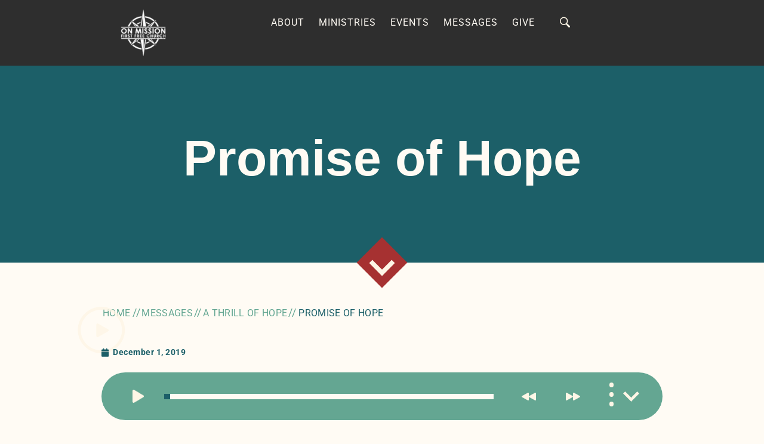

--- FILE ---
content_type: text/html; charset=UTF-8
request_url: https://efree.org/messages-archive/promise-of-hope/
body_size: 39628
content:
<!DOCTYPE html>
<html lang="en-US">
<head>
	<meta charset="UTF-8">
	<meta name="viewport" content="width=device-width, initial-scale=1.0, viewport-fit=cover" />		<meta name='robots' content='index, follow, max-image-preview:large, max-snippet:-1, max-video-preview:-1' />

	<!-- This site is optimized with the Yoast SEO plugin v25.6 - https://yoast.com/wordpress/plugins/seo/ -->
	<title>Promise of Hope - First Free Church</title>
	<link rel="canonical" href="https://efree.org/messages-archive/promise-of-hope/" />
	<meta property="og:locale" content="en_US" />
	<meta property="og:type" content="article" />
	<meta property="og:title" content="Promise of Hope - First Free Church" />
	<meta property="og:url" content="https://efree.org/messages-archive/promise-of-hope/" />
	<meta property="og:site_name" content="First Free Church" />
	<meta property="article:publisher" content="https://www.facebook.com/firstfreestl" />
	<meta property="article:modified_time" content="2021-07-22T22:47:14+00:00" />
	<meta property="og:image" content="https://efree.org/wp-content/uploads/2021/04/A-Thrill-of-Hope-16x9-2-1024x576.png" />
	<meta property="og:image:width" content="1024" />
	<meta property="og:image:height" content="576" />
	<meta property="og:image:type" content="image/png" />
	<meta name="twitter:card" content="summary_large_image" />
	<meta name="twitter:site" content="@firstfreestl" />
	<script type="application/ld+json" class="yoast-schema-graph">{"@context":"https://schema.org","@graph":[{"@type":"WebPage","@id":"https://efree.org/messages-archive/promise-of-hope/","url":"https://efree.org/messages-archive/promise-of-hope/","name":"Promise of Hope - First Free Church","isPartOf":{"@id":"https://efree.org/#website"},"primaryImageOfPage":{"@id":"https://efree.org/messages-archive/promise-of-hope/#primaryimage"},"image":{"@id":"https://efree.org/messages-archive/promise-of-hope/#primaryimage"},"thumbnailUrl":"https://efree.org/wp-content/uploads/2021/04/A-Thrill-of-Hope-16x9-2.png","datePublished":"2019-12-01T11:00:00+00:00","dateModified":"2021-07-22T22:47:14+00:00","breadcrumb":{"@id":"https://efree.org/messages-archive/promise-of-hope/#breadcrumb"},"inLanguage":"en-US","potentialAction":[{"@type":"ReadAction","target":["https://efree.org/messages-archive/promise-of-hope/"]}]},{"@type":"ImageObject","inLanguage":"en-US","@id":"https://efree.org/messages-archive/promise-of-hope/#primaryimage","url":"https://efree.org/wp-content/uploads/2021/04/A-Thrill-of-Hope-16x9-2.png","contentUrl":"https://efree.org/wp-content/uploads/2021/04/A-Thrill-of-Hope-16x9-2.png","width":1920,"height":1080},{"@type":"BreadcrumbList","@id":"https://efree.org/messages-archive/promise-of-hope/#breadcrumb","itemListElement":[{"@type":"ListItem","position":1,"name":"Home","item":"https://efree.org/"},{"@type":"ListItem","position":2,"name":"Messages","item":"https://efree.org/messages-archive/"},{"@type":"ListItem","position":3,"name":"Promise of Hope"}]},{"@type":"WebSite","@id":"https://efree.org/#website","url":"https://efree.org/","name":"First Free Church","description":"","publisher":{"@id":"https://efree.org/#organization"},"potentialAction":[{"@type":"SearchAction","target":{"@type":"EntryPoint","urlTemplate":"https://efree.org/?s={search_term_string}"},"query-input":{"@type":"PropertyValueSpecification","valueRequired":true,"valueName":"search_term_string"}}],"inLanguage":"en-US"},{"@type":"Organization","@id":"https://efree.org/#organization","name":"First Free Church","url":"https://efree.org/","logo":{"@type":"ImageObject","inLanguage":"en-US","@id":"https://efree.org/#/schema/logo/image/","url":"https://efree.org/wp-content/uploads/2021/01/2018-07-11-First-Free-Church-Horizontal-Logo-White-1.png","contentUrl":"https://efree.org/wp-content/uploads/2021/01/2018-07-11-First-Free-Church-Horizontal-Logo-White-1.png","width":3802,"height":1336,"caption":"First Free Church"},"image":{"@id":"https://efree.org/#/schema/logo/image/"},"sameAs":["https://www.facebook.com/firstfreestl","https://x.com/firstfreestl","https://www.instagram.com/firstfree_church/","https://www.youtube.com/channel/UCQwatNokJW2SH61Bui3z-cQ","https://www.linkedin.com/company/first-evangelical-free-church"]}]}</script>
	<!-- / Yoast SEO plugin. -->


<link rel='dns-prefetch' href='//ajax.googleapis.com' />
<link rel='dns-prefetch' href='//cdn.jsdelivr.net' />
<link rel='dns-prefetch' href='//www.googletagmanager.com' />
<link rel="alternate" type="text/calendar" title="First Free Church &raquo; iCal Feed" href="https://efree.org/events/?ical=1" />
<link rel="alternate" title="oEmbed (JSON)" type="application/json+oembed" href="https://efree.org/wp-json/oembed/1.0/embed?url=https%3A%2F%2Fefree.org%2Fmessages-archive%2Fpromise-of-hope%2F" />
<link rel="alternate" title="oEmbed (XML)" type="text/xml+oembed" href="https://efree.org/wp-json/oembed/1.0/embed?url=https%3A%2F%2Fefree.org%2Fmessages-archive%2Fpromise-of-hope%2F&#038;format=xml" />
		<!-- This site uses the Google Analytics by MonsterInsights plugin v9.11.1 - Using Analytics tracking - https://www.monsterinsights.com/ -->
							<script src="//www.googletagmanager.com/gtag/js?id=G-ME7WWL97W4"  data-cfasync="false" data-wpfc-render="false" type="text/javascript" async></script>
			<script data-cfasync="false" data-wpfc-render="false" type="text/javascript">
				var mi_version = '9.11.1';
				var mi_track_user = true;
				var mi_no_track_reason = '';
								var MonsterInsightsDefaultLocations = {"page_location":"https:\/\/efree.org\/messages-archive\/promise-of-hope\/"};
								if ( typeof MonsterInsightsPrivacyGuardFilter === 'function' ) {
					var MonsterInsightsLocations = (typeof MonsterInsightsExcludeQuery === 'object') ? MonsterInsightsPrivacyGuardFilter( MonsterInsightsExcludeQuery ) : MonsterInsightsPrivacyGuardFilter( MonsterInsightsDefaultLocations );
				} else {
					var MonsterInsightsLocations = (typeof MonsterInsightsExcludeQuery === 'object') ? MonsterInsightsExcludeQuery : MonsterInsightsDefaultLocations;
				}

								var disableStrs = [
										'ga-disable-G-ME7WWL97W4',
									];

				/* Function to detect opted out users */
				function __gtagTrackerIsOptedOut() {
					for (var index = 0; index < disableStrs.length; index++) {
						if (document.cookie.indexOf(disableStrs[index] + '=true') > -1) {
							return true;
						}
					}

					return false;
				}

				/* Disable tracking if the opt-out cookie exists. */
				if (__gtagTrackerIsOptedOut()) {
					for (var index = 0; index < disableStrs.length; index++) {
						window[disableStrs[index]] = true;
					}
				}

				/* Opt-out function */
				function __gtagTrackerOptout() {
					for (var index = 0; index < disableStrs.length; index++) {
						document.cookie = disableStrs[index] + '=true; expires=Thu, 31 Dec 2099 23:59:59 UTC; path=/';
						window[disableStrs[index]] = true;
					}
				}

				if ('undefined' === typeof gaOptout) {
					function gaOptout() {
						__gtagTrackerOptout();
					}
				}
								window.dataLayer = window.dataLayer || [];

				window.MonsterInsightsDualTracker = {
					helpers: {},
					trackers: {},
				};
				if (mi_track_user) {
					function __gtagDataLayer() {
						dataLayer.push(arguments);
					}

					function __gtagTracker(type, name, parameters) {
						if (!parameters) {
							parameters = {};
						}

						if (parameters.send_to) {
							__gtagDataLayer.apply(null, arguments);
							return;
						}

						if (type === 'event') {
														parameters.send_to = monsterinsights_frontend.v4_id;
							var hookName = name;
							if (typeof parameters['event_category'] !== 'undefined') {
								hookName = parameters['event_category'] + ':' + name;
							}

							if (typeof MonsterInsightsDualTracker.trackers[hookName] !== 'undefined') {
								MonsterInsightsDualTracker.trackers[hookName](parameters);
							} else {
								__gtagDataLayer('event', name, parameters);
							}
							
						} else {
							__gtagDataLayer.apply(null, arguments);
						}
					}

					__gtagTracker('js', new Date());
					__gtagTracker('set', {
						'developer_id.dZGIzZG': true,
											});
					if ( MonsterInsightsLocations.page_location ) {
						__gtagTracker('set', MonsterInsightsLocations);
					}
										__gtagTracker('config', 'G-ME7WWL97W4', {"forceSSL":"true","link_attribution":"true"} );
										window.gtag = __gtagTracker;										(function () {
						/* https://developers.google.com/analytics/devguides/collection/analyticsjs/ */
						/* ga and __gaTracker compatibility shim. */
						var noopfn = function () {
							return null;
						};
						var newtracker = function () {
							return new Tracker();
						};
						var Tracker = function () {
							return null;
						};
						var p = Tracker.prototype;
						p.get = noopfn;
						p.set = noopfn;
						p.send = function () {
							var args = Array.prototype.slice.call(arguments);
							args.unshift('send');
							__gaTracker.apply(null, args);
						};
						var __gaTracker = function () {
							var len = arguments.length;
							if (len === 0) {
								return;
							}
							var f = arguments[len - 1];
							if (typeof f !== 'object' || f === null || typeof f.hitCallback !== 'function') {
								if ('send' === arguments[0]) {
									var hitConverted, hitObject = false, action;
									if ('event' === arguments[1]) {
										if ('undefined' !== typeof arguments[3]) {
											hitObject = {
												'eventAction': arguments[3],
												'eventCategory': arguments[2],
												'eventLabel': arguments[4],
												'value': arguments[5] ? arguments[5] : 1,
											}
										}
									}
									if ('pageview' === arguments[1]) {
										if ('undefined' !== typeof arguments[2]) {
											hitObject = {
												'eventAction': 'page_view',
												'page_path': arguments[2],
											}
										}
									}
									if (typeof arguments[2] === 'object') {
										hitObject = arguments[2];
									}
									if (typeof arguments[5] === 'object') {
										Object.assign(hitObject, arguments[5]);
									}
									if ('undefined' !== typeof arguments[1].hitType) {
										hitObject = arguments[1];
										if ('pageview' === hitObject.hitType) {
											hitObject.eventAction = 'page_view';
										}
									}
									if (hitObject) {
										action = 'timing' === arguments[1].hitType ? 'timing_complete' : hitObject.eventAction;
										hitConverted = mapArgs(hitObject);
										__gtagTracker('event', action, hitConverted);
									}
								}
								return;
							}

							function mapArgs(args) {
								var arg, hit = {};
								var gaMap = {
									'eventCategory': 'event_category',
									'eventAction': 'event_action',
									'eventLabel': 'event_label',
									'eventValue': 'event_value',
									'nonInteraction': 'non_interaction',
									'timingCategory': 'event_category',
									'timingVar': 'name',
									'timingValue': 'value',
									'timingLabel': 'event_label',
									'page': 'page_path',
									'location': 'page_location',
									'title': 'page_title',
									'referrer' : 'page_referrer',
								};
								for (arg in args) {
																		if (!(!args.hasOwnProperty(arg) || !gaMap.hasOwnProperty(arg))) {
										hit[gaMap[arg]] = args[arg];
									} else {
										hit[arg] = args[arg];
									}
								}
								return hit;
							}

							try {
								f.hitCallback();
							} catch (ex) {
							}
						};
						__gaTracker.create = newtracker;
						__gaTracker.getByName = newtracker;
						__gaTracker.getAll = function () {
							return [];
						};
						__gaTracker.remove = noopfn;
						__gaTracker.loaded = true;
						window['__gaTracker'] = __gaTracker;
					})();
									} else {
										console.log("");
					(function () {
						function __gtagTracker() {
							return null;
						}

						window['__gtagTracker'] = __gtagTracker;
						window['gtag'] = __gtagTracker;
					})();
									}
			</script>
							<!-- / Google Analytics by MonsterInsights -->
		<style id='wp-img-auto-sizes-contain-inline-css' type='text/css'>
img:is([sizes=auto i],[sizes^="auto," i]){contain-intrinsic-size:3000px 1500px}
/*# sourceURL=wp-img-auto-sizes-contain-inline-css */
</style>
<link rel='stylesheet' id='sbi_styles-css' href='https://efree.org/wp-content/plugins/instagram-feed/css/sbi-styles.min.css?ver=6.9.1' type='text/css' media='all' />
<link rel='stylesheet' id='wp-block-library-css' href='https://efree.org/wp-includes/css/dist/block-library/style.min.css?ver=6.9' type='text/css' media='all' />

<style id='classic-theme-styles-inline-css' type='text/css'>
/*! This file is auto-generated */
.wp-block-button__link{color:#fff;background-color:#32373c;border-radius:9999px;box-shadow:none;text-decoration:none;padding:calc(.667em + 2px) calc(1.333em + 2px);font-size:1.125em}.wp-block-file__button{background:#32373c;color:#fff;text-decoration:none}
/*# sourceURL=/wp-includes/css/classic-themes.min.css */
</style>
<link rel='stylesheet' id='ctct_form_styles-css' href='https://efree.org/wp-content/plugins/constant-contact-forms/assets/css/style.css?ver=2.11.3' type='text/css' media='all' />
<link rel='stylesheet' id='contact-form-7-css' href='https://efree.org/wp-content/plugins/contact-form-7/includes/css/styles.css?ver=6.1' type='text/css' media='all' />
<link rel='stylesheet' id='tribe-events-v2-single-skeleton-css' href='https://efree.org/wp-content/plugins/the-events-calendar/build/css/tribe-events-single-skeleton.css?ver=6.15.11' type='text/css' media='all' />
<link rel='stylesheet' id='tribe-events-v2-single-skeleton-full-css' href='https://efree.org/wp-content/plugins/the-events-calendar/build/css/tribe-events-single-full.css?ver=6.15.11' type='text/css' media='all' />
<link rel='stylesheet' id='tec-events-elementor-widgets-base-styles-css' href='https://efree.org/wp-content/plugins/the-events-calendar/build/css/integrations/plugins/elementor/widgets/widget-base.css?ver=6.15.11' type='text/css' media='all' />
<link rel='stylesheet' id='eae-css-css' href='https://efree.org/wp-content/plugins/addon-elements-for-elementor-page-builder/assets/css/eae.min.css?ver=1.14.1' type='text/css' media='all' />
<link rel='stylesheet' id='eae-peel-css-css' href='https://efree.org/wp-content/plugins/addon-elements-for-elementor-page-builder/assets/lib/peel/peel.css?ver=1.14.1' type='text/css' media='all' />
<link rel='stylesheet' id='font-awesome-4-shim-css' href='https://efree.org/wp-content/plugins/elementor/assets/lib/font-awesome/css/v4-shims.min.css?ver=1.0' type='text/css' media='all' />
<link rel='stylesheet' id='font-awesome-5-all-css' href='https://efree.org/wp-content/plugins/elementor/assets/lib/font-awesome/css/all.min.css?ver=1.0' type='text/css' media='all' />
<link rel='stylesheet' id='vegas-css-css' href='https://efree.org/wp-content/plugins/addon-elements-for-elementor-page-builder/assets/lib/vegas/vegas.min.css?ver=2.4.0' type='text/css' media='all' />
<link rel='stylesheet' id='base-theme-css' href='https://efree.org/wp-content/themes/firstfreechurch/theme.css?ver=6.9' type='text/css' media='all' />
<link rel='stylesheet' id='bootstrap-css-css' href='https://cdn.jsdelivr.net/npm/bootstrap@5.0.0-beta1/dist/css/bootstrap.min.css?ver=6.9' type='text/css' media='all' />
<link rel='stylesheet' id='elementor-frontend-css' href='https://efree.org/wp-content/plugins/elementor/assets/css/frontend.min.css?ver=3.30.4' type='text/css' media='all' />
<link rel='stylesheet' id='widget-image-css' href='https://efree.org/wp-content/plugins/elementor/assets/css/widget-image.min.css?ver=3.30.4' type='text/css' media='all' />
<link rel='stylesheet' id='widget-nav-menu-css' href='https://efree.org/wp-content/plugins/elementor-pro/assets/css/widget-nav-menu.min.css?ver=3.30.1' type='text/css' media='all' />
<link rel='stylesheet' id='e-sticky-css' href='https://efree.org/wp-content/plugins/elementor-pro/assets/css/modules/sticky.min.css?ver=3.30.1' type='text/css' media='all' />
<link rel='stylesheet' id='widget-heading-css' href='https://efree.org/wp-content/plugins/elementor/assets/css/widget-heading.min.css?ver=3.30.4' type='text/css' media='all' />
<link rel='stylesheet' id='widget-social-icons-css' href='https://efree.org/wp-content/plugins/elementor/assets/css/widget-social-icons.min.css?ver=3.30.4' type='text/css' media='all' />
<link rel='stylesheet' id='e-apple-webkit-css' href='https://efree.org/wp-content/plugins/elementor/assets/css/conditionals/apple-webkit.min.css?ver=3.30.4' type='text/css' media='all' />
<link rel='stylesheet' id='widget-icon-box-css' href='https://efree.org/wp-content/plugins/elementor/assets/css/widget-icon-box.min.css?ver=3.30.4' type='text/css' media='all' />
<link rel='stylesheet' id='swiper-css' href='https://efree.org/wp-content/plugins/elementor/assets/lib/swiper/v8/css/swiper.min.css?ver=8.4.5' type='text/css' media='all' />
<link rel='stylesheet' id='e-swiper-css' href='https://efree.org/wp-content/plugins/elementor/assets/css/conditionals/e-swiper.min.css?ver=3.30.4' type='text/css' media='all' />
<link rel='stylesheet' id='widget-video-css' href='https://efree.org/wp-content/plugins/elementor/assets/css/widget-video.min.css?ver=3.30.4' type='text/css' media='all' />
<link rel='stylesheet' id='widget-post-info-css' href='https://efree.org/wp-content/plugins/elementor-pro/assets/css/widget-post-info.min.css?ver=3.30.1' type='text/css' media='all' />
<link rel='stylesheet' id='widget-icon-list-css' href='https://efree.org/wp-content/plugins/elementor/assets/css/widget-icon-list.min.css?ver=3.30.4' type='text/css' media='all' />
<link rel='stylesheet' id='elementor-icons-shared-0-css' href='https://efree.org/wp-content/plugins/elementor/assets/lib/font-awesome/css/fontawesome.min.css?ver=5.15.3' type='text/css' media='all' />
<link rel='stylesheet' id='elementor-icons-fa-regular-css' href='https://efree.org/wp-content/plugins/elementor/assets/lib/font-awesome/css/regular.min.css?ver=5.15.3' type='text/css' media='all' />
<link rel='stylesheet' id='elementor-icons-fa-solid-css' href='https://efree.org/wp-content/plugins/elementor/assets/lib/font-awesome/css/solid.min.css?ver=5.15.3' type='text/css' media='all' />
<link rel='stylesheet' id='e-animation-shrink-css' href='https://efree.org/wp-content/plugins/elementor/assets/lib/animations/styles/e-animation-shrink.min.css?ver=3.30.4' type='text/css' media='all' />
<link rel='stylesheet' id='elementor-icons-css' href='https://efree.org/wp-content/plugins/elementor/assets/lib/eicons/css/elementor-icons.min.css?ver=5.43.0' type='text/css' media='all' />
<link rel='stylesheet' id='elementor-post-9-css' href='https://efree.org/wp-content/uploads/elementor/css/post-9.css?ver=1767040387' type='text/css' media='all' />
<link rel='stylesheet' id='sbistyles-css' href='https://efree.org/wp-content/plugins/instagram-feed/css/sbi-styles.min.css?ver=6.9.1' type='text/css' media='all' />
<link rel='stylesheet' id='elementor-post-35-css' href='https://efree.org/wp-content/uploads/elementor/css/post-35.css?ver=1767040388' type='text/css' media='all' />
<link rel='stylesheet' id='elementor-post-105-css' href='https://efree.org/wp-content/uploads/elementor/css/post-105.css?ver=1767040388' type='text/css' media='all' />
<link rel='stylesheet' id='elementor-post-354-css' href='https://efree.org/wp-content/uploads/elementor/css/post-354.css?ver=1767040419' type='text/css' media='all' />
<link rel='stylesheet' id='style-css' href='https://efree.org/wp-content/themes/firstfreechurch/style.css?ver=6.9' type='text/css' media='all' />
<link rel='stylesheet' id='elementor-gf-local-roboto-css' href='https://efree.org/wp-content/uploads/elementor/google-fonts/css/roboto.css?ver=1744051548' type='text/css' media='all' />
<link rel='stylesheet' id='elementor-icons-fa-brands-css' href='https://efree.org/wp-content/plugins/elementor/assets/lib/font-awesome/css/brands.min.css?ver=5.15.3' type='text/css' media='all' />
<script type="text/javascript" src="https://efree.org/wp-content/plugins/google-analytics-for-wordpress/assets/js/frontend-gtag.min.js?ver=9.11.1" id="monsterinsights-frontend-script-js" async="async" data-wp-strategy="async"></script>
<script data-cfasync="false" data-wpfc-render="false" type="text/javascript" id='monsterinsights-frontend-script-js-extra'>/* <![CDATA[ */
var monsterinsights_frontend = {"js_events_tracking":"true","download_extensions":"doc,pdf,ppt,zip,xls,docx,pptx,xlsx","inbound_paths":"[{\"path\":\"\\\/go\\\/\",\"label\":\"affiliate\"},{\"path\":\"\\\/recommend\\\/\",\"label\":\"affiliate\"}]","home_url":"https:\/\/efree.org","hash_tracking":"false","v4_id":"G-ME7WWL97W4"};/* ]]> */
</script>
<script type="text/javascript" src="https://ajax.googleapis.com/ajax/libs/jquery/3.3.1/jquery.min.js?ver=1" id="jquery-js"></script>
<script type="text/javascript" src="https://efree.org/wp-content/plugins/addon-elements-for-elementor-page-builder/assets/js/iconHelper.js?ver=1.0" id="eae-iconHelper-js"></script>

<!-- Google tag (gtag.js) snippet added by Site Kit -->
<!-- Google Analytics snippet added by Site Kit -->
<script type="text/javascript" src="https://www.googletagmanager.com/gtag/js?id=GT-MQRQPQM" id="google_gtagjs-js" async></script>
<script type="text/javascript" id="google_gtagjs-js-after">
/* <![CDATA[ */
window.dataLayer = window.dataLayer || [];function gtag(){dataLayer.push(arguments);}
gtag("set","linker",{"domains":["efree.org"]});
gtag("js", new Date());
gtag("set", "developer_id.dZTNiMT", true);
gtag("config", "GT-MQRQPQM");
 window._googlesitekit = window._googlesitekit || {}; window._googlesitekit.throttledEvents = []; window._googlesitekit.gtagEvent = (name, data) => { var key = JSON.stringify( { name, data } ); if ( !! window._googlesitekit.throttledEvents[ key ] ) { return; } window._googlesitekit.throttledEvents[ key ] = true; setTimeout( () => { delete window._googlesitekit.throttledEvents[ key ]; }, 5 ); gtag( "event", name, { ...data, event_source: "site-kit" } ); }; 
//# sourceURL=google_gtagjs-js-after
/* ]]> */
</script>
<link rel="https://api.w.org/" href="https://efree.org/wp-json/" /><link rel="alternate" title="JSON" type="application/json" href="https://efree.org/wp-json/wp/v2/media_posts/6160" /><meta name="generator" content="Site Kit by Google 1.158.0" /><style id="mystickymenu" type="text/css">#mysticky-nav { width:100%; position: static; height: auto !important; }#mysticky-nav.wrapfixed { position:fixed; left: 0px; margin-top:0px;  z-index: 99990; -webkit-transition: 0.3s; -moz-transition: 0.3s; -o-transition: 0.3s; transition: 0.3s; -ms-filter:"progid:DXImageTransform.Microsoft.Alpha(Opacity=90)"; filter: alpha(opacity=90); opacity:0.9; background-color: #f7f5e7;}#mysticky-nav.wrapfixed .myfixed{ background-color: #f7f5e7; position: relative;top: auto;left: auto;right: auto;}#mysticky-nav .myfixed { margin:0 auto; float:none; border:0px; background:none; max-width:100%; }</style>			<style type="text/css">
																															</style>
			<meta name="tec-api-version" content="v1"><meta name="tec-api-origin" content="https://efree.org"><link rel="alternate" href="https://efree.org/wp-json/tribe/events/v1/" />
		<script>
		(function(h,o,t,j,a,r){
			h.hj=h.hj||function(){(h.hj.q=h.hj.q||[]).push(arguments)};
			h._hjSettings={hjid:3607746,hjsv:5};
			a=o.getElementsByTagName('head')[0];
			r=o.createElement('script');r.async=1;
			r.src=t+h._hjSettings.hjid+j+h._hjSettings.hjsv;
			a.appendChild(r);
		})(window,document,'//static.hotjar.com/c/hotjar-','.js?sv=');
		</script>
		        <noscript>
            <style>
                #the-preloader-element { display: none !important; }
            </style>
        </noscript>
        <meta name="generator" content="Elementor 3.30.4; features: additional_custom_breakpoints; settings: css_print_method-external, google_font-enabled, font_display-auto">
<style type="text/css">.recentcomments a{display:inline !important;padding:0 !important;margin:0 !important;}</style>			<style>
				.e-con.e-parent:nth-of-type(n+4):not(.e-lazyloaded):not(.e-no-lazyload),
				.e-con.e-parent:nth-of-type(n+4):not(.e-lazyloaded):not(.e-no-lazyload) * {
					background-image: none !important;
				}
				@media screen and (max-height: 1024px) {
					.e-con.e-parent:nth-of-type(n+3):not(.e-lazyloaded):not(.e-no-lazyload),
					.e-con.e-parent:nth-of-type(n+3):not(.e-lazyloaded):not(.e-no-lazyload) * {
						background-image: none !important;
					}
				}
				@media screen and (max-height: 640px) {
					.e-con.e-parent:nth-of-type(n+2):not(.e-lazyloaded):not(.e-no-lazyload),
					.e-con.e-parent:nth-of-type(n+2):not(.e-lazyloaded):not(.e-no-lazyload) * {
						background-image: none !important;
					}
				}
			</style>
			<script async id="dce-embeddable-script" src="https://cdn.my.display.church/widgets/loader.min.js"></script>			<meta name="theme-color" content="#FFFBF4">
			<link rel="icon" href="https://efree.org/wp-content/uploads/2025/10/cropped-Black-White-Modern-Handwritten-Square-Studio-Logo-32x32.png" sizes="32x32" />
<link rel="icon" href="https://efree.org/wp-content/uploads/2025/10/cropped-Black-White-Modern-Handwritten-Square-Studio-Logo-192x192.png" sizes="192x192" />
<link rel="apple-touch-icon" href="https://efree.org/wp-content/uploads/2025/10/cropped-Black-White-Modern-Handwritten-Square-Studio-Logo-180x180.png" />
<meta name="msapplication-TileImage" content="https://efree.org/wp-content/uploads/2025/10/cropped-Black-White-Modern-Handwritten-Square-Studio-Logo-270x270.png" />
		<style type="text/css" id="wp-custom-css">
			.elementor-button-content-wrapper {
	display: flex;
	align-items: center;
}

.position-absolute {
	position: absolute;
}

.position-relative {
	position: relative;
}

.rhombus-btn .elementor-button {
	background-image: url("data:image/svg+xml,%3Csvg xmlns='http://www.w3.org/2000/svg' width='86' height='86' viewBox='0 0 86 86'%3E%3Cg%3E%3Cg transform='rotate(-315 43 43)'%3E%3Cpath fill='%23a63131' d='M13 13h60v60H13z'/%3E%3C/g%3E%3C/g%3E%3C/svg%3E");
	   background-color: transparent !important;
    background-size: contain;
    background-repeat: no-repeat;
    background-position: center;
    width: 86px;
    height: 86px;
}

.rhombus-btn .elementor-button svg {
	  margin-top: 26px;
	  width: 44px;
    height: 28px;
}

.custom-quote blockquote:before {
	background-image: url('[data-uri]');
background-repeat: no-repeat;
	    content: "";
	    content: "" !important;
}

.custom-quote blockquote p {
	    padding-left: 70px !important;
    margin-top: -10px !important;
}


.custom-quote blockquote footer cite {
	    margin-left: auto;
}

.l-block__btn .elementor-button {
	  width: 152px;
    height: 57px;
	  display: flex;
}

@media (max-width: 800px) {
	.l-block__btn .elementor-button {
			  width: 125px;
	}
}

.elementor-widget-container article {
	width: 224px;
height: 126px;
background-color: #817d74;
}

.view-more__btn .elementor-button {
	   width: 305px;
    height: 66px;
    display: flex;
	    margin: 0 auto;
}

.view-more__btn .elementor-button .elementor-button-content-wrapper {
	width: 100% !important;
}

.view-more__btn .elementor-button .elementor-button-content-wrapper .elementor-button-text {
	text-align: left;
}

.search-area .elementor-search-form__input {
	background: #FFFBF4 !important;
	margin-right: 22px !important;
	border-radius: 5px !important;
	height: 24px;
}

.search-area .elementor-search-form__submit {
width: 142px;
height: 32px;
border-radius: 16px;
background-color: #64a692;
}

.elementor-search-form__submit {
	transition: all .3s ease-in-out;
}

.custom-menu {
	z-index: 9999;
}

.elementor-search-form__submit:hover svg path {
	fill: #1f323d;
}

.custom-menu__contact a {
	transition: all .3s ease-in-out;
}


.custom-menu__contact .btn__header:hover {
	background-color: #1f323d !important;
	color: #FFFBF4;
}

.elementor-search-form__submit svg path {
	 fill: #64a692;
}

.elementor-search-form__input {
	    padding-right: 10px;
}

.search-area .elementor-search-form__container {
	background: #1c5f68 !important;
	display: flex;
	align-items: center;
}

.search-page__result article {
	    display: flex !important;
    background: transparent;
    width: 100%;
}

.search-page__result article {
	    display: flex !important;
    background: transparent;
    width: 100%;
	margin-top: 20px !important;
		    padding-top: 20px !important;
	    border-top: 1px solid #979797;
	height: 175px;
}

.search-page__result article:first-of-type {
	    padding-top: 0 !important;
	    border: none;
}

.search-page__result article .elementor-post__thumbnail__link {
	width: 389px !important;
	max-height:  219px;
	margin-right: 20px;
}

.search-page__result .elementor-post__read-more {
	    width: 141px;
    height: 33px;
    border-radius: 16px;
    background-color: #64a692;
    display: flex;
    align-items: center;
    justify-content: center;
    color: #fff;
	    margin-left: auto;
}

.search-page__result .elementor-post__text {
	display: flex;
    flex-direction: column;
    justify-content: space-between;
}

.tags-list a {
	    border-radius: 21px;
    background-color: #cfcac0;
    padding: 10px 30px;
	margin-right: 23px;
}

.breadcrumbs {
	color: #64a692;
}

.breadcrumbs a {
	color: #64a692;
	font-family: Roboto;
font-size: 16px;
font-weight: 400;
font-style: normal;
letter-spacing: 0.33px;
line-height: normal;
text-align: left;
text-transform: uppercase;
}

.breadcrumbs .current-item {
	color: #1c5f68;
	font-family: Roboto;
font-size: 16px;
font-weight: 400;
font-style: normal;
letter-spacing: 0.33px;
line-height: normal;
text-align: left;
text-transform: uppercase;
}

.events-list {
	display: flex;
	flex-wrap: wrap;
}

.custom-event {
	width:33.33%;
	margin-right:0px !important;
} 

.custom-event:last-child {
	margin-right: 0;
}

.event__thumbnail img {
	    width: 100%;
	height: 164px;
	object-fit: cover;
}

.event__content .ptitle h2 {
	color: #1f323d;
	font-family: Roboto;
	font-size: 22px;
	font-weight: 700;
	font-style: normal;
	letter-spacing: 0.5px;
	line-height: normal;
	text-align: left;
	text-transform: uppercase;
	max-width: 307px;
	    height: 22px;
  /*  overflow: hidden; */
	margin-top: 3px;
	margin-bottom: 32px;
}


.event-date {
	color: #1c5f68;
	font-family: Roboto;
	font-size: 16px;
	font-weight: 400;
	font-style: normal;
	letter-spacing: 0.33px;
	line-height: normal;
	text-align: left;
	text-transform: uppercase;
    margin-bottom: 7px;
}

.event__content a:nth-of-type(2) {
	    width: 141px;
    height: 43px;
    border-radius: 5px;
    background-color: #50692b;
    display: flex;
    align-items: center;
    justify-content: center;
    color: #fff;
	    margin-left: auto;
	text-transform: uppercase;
	transition: .3s ease-in-out;
	font-family: "Roboto", Sans-serif;
	font-weight: 700;
font-style: normal;
letter-spacing: 0.66px;
	font-size: 14px;
	margin-top: 5px;
	margin-right:18px;
}

.event__content a:nth-of-type(2):hover {
	background-color: #1F323D;
	color: #FFFBF4;
}



.tags-list__events .elementor-button {
	margin: 0;
}

@media (max-width: 768px) {
	.custom-event {
		width: calc(100%);
		margin-bottom: 20px;
	}
	.event__thumbnail img {
		width: calc(90%);
		object-fit: contain;
	}
}

.tribe-common {
	background: #FFFBF4;
}

.tribe-events-calendar-month__header-row {
	border: 1px solid #979797;
	background-color: #64a692;
}

.tribe-events-calendar-month__header-column-title {
    color: #FFFBF4 !important;
    font-family: "Roboto";
    font-size: 14px !important;
	font-weight: 500;
	font-style: normal;
	letter-spacing: 0.7px;
	line-height: 20px;
	text-align: left;
	text-transform: uppercase;
	    padding: 10px 0 !important;
}

.tribe-events-calendar-month__header-column {
	display: flex;
	justify-content: center;
	align-items: center;
	padding-bottom: 0 !important;
}

.arrow-down svg {
	width: 31px;
	height: 21px;
}

@media (max-width: 767px) {
	.rhombus-btn .elementor-button {
		width: 40px;
		height: 41px;
	}
	.rhombus-btn .elementor-button svg {
		    width: 21px;
    height: 14px;
    margin-top: 8px;
	}
	.smoth-scroll__header .elementor-element-populated {
		    margin: -22px 0px 0px 0px !important;
	}
}

.search-page__result .elementor-widget-container > .elementor-grid {
	    grid-row-gap: inherit;
}

.search-page__result .elementor-pagination .page-numbers.prev::after {
	content: "//";
	    padding-left: 10px;
}

.search-page__result .elementor-pagination .page-numbers.prev {
	margin-right: 0 !important;
}

.search-page__result .elementor-pagination .page-numbers.next::before {
	content: "//";
	    padding-right: 10px;
}

.search-page__result .elementor-pagination .page-numbers.next {
	margin-left: 0 !important;
}

.search-page__result .elementor-pagination .page-numbers.prev::before {
    content: url([data-uri]);
    position: relative;
    right: 40px;
    top: 7px;
    margin-top: -3px;
}

.search-page__result .elementor-pagination .page-numbers.prev, .search-page__result .elementor-pagination .page-numbers.next {
	position: relative;
}

.search-page__result .elementor-pagination .page-numbers.next::after {
	    content: url('[data-uri]');
    position: relative;
    left: 40px;
    top: 7px;
    margin-top: -3px;
}

.elementor-pagination {
	position: relative;
}

.tags-list .elementor-post-info__terms-list {
	    display: flex;
    flex-wrap: wrap;
}

.tags-list .elementor-post-info__terms-list a {
	margin-bottom: 10px;
}

.cpt-alm-wrapper {
	    display: flex;
    flex-wrap: wrap;
}

.cpt-alm-item {
	    width: calc(33.33% - 15px);
	margin-right: 20px;
	margin-bottom: 46px;
}

.cpt-alm-item:nth-child(3n) {
	margin-right: 0;
}

.cpt-alm-item .custom-event {
	width: 100%;
}

@media (max-width: 768px) {
	.cpt-alm-item {
	    width: calc(50% - 15px);
}
	.cpt-alm-item:nth-child(3n) {
	margin-right: 20px;
}
		.cpt-alm-item:nth-child(2n) {
	margin-right: 0;
}
}

@media (max-width: 500px) {
		.cpt-alm-item {
	    width: calc(100%);
}
	.cpt-alm-item {
		margin-right: 0;
	}
	.cpt-alm-item:nth-child(2n) {
	margin-right: 0;
	}
	.cpt-alm-item:nth-child(3n) {
		margin-right: 0;
	}
}

.cpt-alm-read-more {
	    display: flex;
    justify-content: center;
}

.cpt-alm-btn-load-more {
	  fill: #FFFBF4;
    color: #FFFBF4;
    background-color: #1F323D !important;
	font-family: "Roboto";
	    padding: 10px 50px;
	    border-radius: 5px;
	    font-size: 16px;
	text-transform: uppercase;
}

.backBtn {
	    display: flex !important;
    flex-direction: column;
    align-items: center;
		color: #FFFBF4 !important;
		font-family: "Roboto";
		font-size: 16px;
		font-weight: 300;
		font-style: normal;
		letter-spacing: 0.8px;
		line-height: normal;
		text-align: left;
		text-transform: uppercase;
	transition: all .3s ease-in-out;
}

.backBtn__footer {
		transition: all .3s ease-in-out;
}

.backBtn:hover, .backBtn__footer:hover {
  color: #1f323d !important;
	background-color: transparent!important;
}

.backBtn:hover svg path {
	fill: #1f323d;
}

.backBtn__footer:hover svg path {
		fill: #1f323d;
}

.backBtn svg path {
	fill: #FFFBF4;
}

.menu-right .backBtn {
  text-align: left;
}
.menu-top .backBtn,
.menu-bottom .backBtn {
  text-align: left;
}
.custom-menu {
  background-color: #1c5f68;
  transition: all .1s ease-in-out;
  position: fixed;
  top: 0;
  width: 100%;
  height: 100%;
	z-index: 2147483647;
}
.custom-menu a {
  display: block;
  padding: 14px 42px;
  text-decoration: none;
  position: relative;
	color: #FFFBF4;
    font-family: "Roboto", Sans-serif;
font-size: 16px;
font-weight: 500;
letter-spacing: 0.8px;
line-height: 24px;
text-align: left;
text-transform: uppercase;
}
.custom-menu a:hover,
.custom-menu a:active {
  background-color: #64a692;
}
.menu-left {
  left: -100%;
}
.menu-left.left-open {
  left: 0;
}
.menu-right {
  right: -280px;
}
.menu-right.right-open {
  right: 0;
}
.menu-top {
  width: 100%;
  top: -100%;
}
.menu-top.top-open {
  top: 0;
}
.menu-bottom {
  width: 100%;
  top: 100%;
}
.menu-bottom.bottom-open {
  top: 0;
}
.custom-menu__header {
    display: flex;
    justify-content: space-between;
}

.custom-menu__search .elementor-search-form {
	    margin: 0 auto;
    width: 224px;
	margin-bottom: 24px;
}

.custom-menu__search .elementor-search-form .elementor-search-form__container {
	   background-color: #FFFBF4;
border-radius: 17px;
	    display: flex;
    align-items: center;
    justify-content: center;
	    min-height: 34px;
    padding: 0 10px;
}

.custom-menu {
	    overflow: auto;
}

.custom-menu ul {
	padding: 0;
	margin: 0;
	list-style-type: none;
}

.custom-menu .small-nav-list{
	    border-bottom: 1px solid #64a692;
}

.custom-menu__search .elementor-search-form input {
	color: #817d74;
	font-family: Roboto;
	font-size: 16px;
	font-weight: 400;
	font-style: normal;
	letter-spacing: 0.8px;
	line-height: 21px;
	text-align: left;
	margin-left: 6px;
}

.custom-menu__search .elementor-search-form button {
	    background-color: transparent;
}

.custom-menu__header {
	margin-bottom: 10px;
}

.custom-menu__header a {
	padding: 11px 13px;
}

#showLeft {
	    display: flex;
    flex-direction: column;
    align-items: center;
    color: #FFFBF4;
    font-family: "Roboto";
    font-size: 16px;
    font-weight: 300;
    font-style: normal;
    letter-spacing: 0.8px;
    line-height: normal;
    text-align: left;
    text-transform: uppercase;
}

#showLeft svg {
	margin-bottom: 4px;
}

.custom-menu__container {
	display: flex;
	justify-content: flex-end;
}

.container-contact {
	display: none;
	transition: all .3s ease-in-out;

}

.container-contact.active {
	display: flex;
	transition: all .3s ease-in-out;
}

.sub-menu {
	display: none;
}

.sub-menu.open {
	display: flex;
	    flex-direction: column;
	background-color: #FFFBF4;
}

.sub-menu.open li a {
	padding-left: 70px;
}

.sub-menu.open li a {
	color: #1c5f68;
}

.sticky-bottom__container.sticky {
	display: none;
}

.custom-menu__contact {
    padding: 14px 42px;
    font-family: "Roboto";
    font-size: 16px;
    font-weight: 500;
    font-style: normal;
    letter-spacing: 0.8px;
    line-height: 24px;
    text-align: left;
    text-transform: uppercase;
}

.custom-menu__contact p {
	    color: #FFFBF4;
	margin-bottom: 0;
}

.custom-menu__contact .elementor-widget:not(:last-child) {
	margin-bottom: 10px;
}

.btn__header {
	    width: 172px;
    height: 32px;
    border-radius: 16px;
    background-color: #64a692;
    padding-left: 0;
    display: flex;
    color: #FFFBF4;
    font-family: "Roboto";
    font-size: 14px;
    font-weight: 500;
    font-style: normal;
    letter-spacing: 0.7px;
    line-height: 20px;
    text-align: center;
    text-transform: uppercase;
    display: flex !important;
    justify-content: center !important;
    align-items: center !important;
    text-align: center !important;
    padding: 0 !important;
}

.btn__header--large {
	width: 281px;
	color: #FFFBF4;
font-size: 11px !important;
font-weight: 500;
}

.custom-menu__contact h5 {
	margin: 0;
	color: #FFFBF4;
font-family: "Roboto";
font-size: 16px;
font-weight: 500;
font-style: normal;
letter-spacing: 0.8px;
line-height: 24px;
text-align: left;
text-transform: uppercase;
	margin-top: 45px;
	margin-bottom: 9px;
}

.backBtn__footer {
	    flex-direction: row;
	color: #FFFBF4 !important;
}

.backBtn__footer svg {
	margin-right: 5px;
}

.header__social-list ul {
	display: flex;
}

.header__social-list ul li {
margin-right: 27px;
}

.header__social-list ul li a {
	padding: 0;
	transition: .3s ease-in-out;
}

.header__contact-us__link {
	    display: flex;
		    border-bottom: 1px solid #64a692;
    padding-bottom: 20px;
}

.header__contact-us__link > div {
    display: flex;
    color: #FFFBF4;
    font-family: "Roboto";
    font-size: 16px;
    font-weight: 500;
    font-style: normal;
    letter-spacing: 0.8px;
    line-height: 24px;
    text-align: left;
    text-transform: uppercase;
    align-items: center;
}

.header__contact-us__link > div svg {
	margin-right: 10px;
}

.most_common_searches__list .most-common-searches {
	text-align: center;
}

.most_common_searches__list .most-common-searches {
	border-radius: 21px;
background-color: #cfcac0;
	padding: 15px 60px;
	    display: flex;
    max-width: 470px;
    width: fit-content;
    text-align: center;
    justify-content: center;
    align-items: center;
    max-height: 43px;
    color: #FFFBF4;
    font-family: "Roboto";
    font-size: 16px;
    font-weight: 500;
    font-style: normal;
    letter-spacing: 0.7px;
    line-height: normal;
    text-align: center;
    text-transform: uppercase;
	    white-space: nowrap;
}

.most_common_searches__list .cpt-alm-item {
      width: auto;
	margin-right: 21px;
	margin-bottom: 18px;
	
}

.most_common_searches__list .cpt-alm-wrapper {
justify-content: center;	
}

@media (max-width: 600px) {
	.most_common_searches__list .most-common-searches {
		    white-space: normal;
		    max-width: 100%;
		width: 100%;
	}
}

.search-page__result .elementor-pagination {
	margin-top: 30px;
	border-top: 1px solid #979797;
	padding-top: 110px;
}

.most_common_searches__list .cpt-alm-btn-load-more {
	    padding: 10px 35px;
    color: #FFFBF4;
    font-family: "Roboto";
    font-size: 14px;
    font-weight: 500;
    font-style: normal;
    letter-spacing: 0.7px;
    line-height: 20px;
    text-align: center;
    text-transform: uppercase;
    border-radius: 16px;
    background-color: #64a692 !important;
	margin-top: 16px;
}

.ytp-watermark {
	display: none !important;
}

.eicon-play:before {
	content: url("data:image/svg+xml,%3Csvg xmlns='http://www.w3.org/2000/svg' width='80' height='78' viewBox='0 0 80 78'%3E%3Cg%3E%3Cg%3E%3Cg%3E%3Cpath fill='%23fef6e6' d='M39.85 73.064c-19.025 0-34.5-15.28-34.5-34.064S20.825 4.923 39.85 4.923 74.351 20.216 74.351 39 58.875 73.064 39.85 73.064zM39.85 0C18.067 0 .35 17.493.35 39c0 21.495 17.717 39 39.5 39s39.5-17.505 39.5-39c0-21.507-17.717-39-39.5-39z'/%3E%3C/g%3E%3Cg%3E%3Cpath fill='%23fef6e6' d='M31.35 30.304c0-2.053 1.49-2.892 3.312-1.866l16.322 9.196c1.821 1.026 1.821 2.706 0 3.732l-16.322 9.196c-1.821 1.026-3.312.187-3.312-1.866z'/%3E%3C/g%3E%3C/g%3E%3C/g%3E%3C/svg%3E");
}

.display-flex .elementor-widget-wrap {
    display: flex;
    flex-direction: row;
    flex-wrap: nowrap;
}

.display-flex .elementor-widget-wrap .elementor-widget-heading:first-child .elementor-heading-title:after {
	content: ' //'
}

.display-flex .elementor-widget-wrap .elementor-widget-heading:first-child {
	    width: calc(100% - 30px);
}

.button-arrow-hover .elementor-button .elementor-button-icon svg g g path {
	transition: all .3s ease-in-out;
}

.button-arrow-hover__yellow .elementor-button .elementor-button-icon svg g g path, .l-block__btn elementor-button .elementor-button-icon svg g g path {
	transition: all .3s ease-in-out;
}

.l-block__btn .elementor-button:hover .elementor-button-icon svg g g path {
	fill: #1f323d;
}

.button-arrow-hover .elementor-button:hover .elementor-button-icon svg g g path {
	fill: #FFFBF4;
}

.button-arrow-hover__yellow .elementor-button:hover .elementor-button-icon svg g g path {
		fill: #1f323d;
}

.mobile-btn-size .elementor-widget-wrap {
	flex-wrap: nowrap;
}

.mobile-btn-size .elementor-widget-wrap > div {
	width: auto;
}


.mobile-btn-size .elementor-widget-wrap > div:first-child {
	margin-right: 20px;
}

@media (max-width: 1024px) {
.menu-item-has-children a:after {
	content: url("data:image/svg+xml,%3Csvg xmlns='http://www.w3.org/2000/svg' width='10' height='14' viewBox='0 0 10 14'%3E%3Cg%3E%3Cg transform='rotate(-90 5 7.5)'%3E%3Cpath fill='%23fef6e6' d='M11.92 4.79l-6.96 7.222-6.962-7.221L-.28 3.005l5.24 5.436 5.24-5.436z'/%3E%3C/g%3E%3C/g%3E%3C/svg%3E");
	    margin-left: 20px;
	transition: all .3s ease-in-out;    
	margin-left: 20px;
    position: relative;
    display: inline-block;
}
}

.menu-item-has-children, .menu-item-has-children a {
		transition: all .3s ease-in-out;
}

.menu-item-has-children.active-item a:after {
	transition: all .3s ease-in-out;
    transform: rotate(90deg);
}

.header__contact-us__email, .header__contact-us__phone {
padding: 0 !important;
    display: flex !important;
    align-items: center;
}

.header__contact-us__email {
	transition: all .3s ease-in-out;
}


.header__contact-us__email svg, .header__contact-us__phone svg {
	margin-right: 20px;
}

.header__contact-us__email:hover, .header__contact-us__phone:hover {
	background-color: transparent !important;
}

.header__contact-us__email:hover svg g g g:first-of-type path, .header__contact-us__phone:hover svg g g g:first-of-type path {
	    fill: #1f323d;
}

.header__contact-us__email:hover svg g g g:nth-of-type(2) path, .header__contact-us__phone:hover svg g g g:nth-of-type(2) path {
	    fill: #FFFBF4;
}

.header__contact-us__phone {
	    margin-right: 50px;
}


.header__social-list ul li a:hover {
	background: transparent;
}


.header__social-list ul li a:hover svg g g g:first-of-type path {
		    fill: #1f323d;
}

.header__social-list ul li a:hover svg g g g:nth-of-type(2) path {
		    fill: #FFFBF4;
}


.tribe-address {
	color: #1c5f68;
font-family: Roboto;
font-size: 12px;
font-weight: 400;
font-style: normal;
letter-spacing: 0.25px;
line-height: normal;
text-align: left;
	margin-bottom: 3px;
	    max-height: 15px;
    overflow: hidden;
    display: flex;
	height: 15px;
}

.tribe-address br {
	display: none;
}


.btn-contact.active .elementor-icon-box-title span{
	color: #FFFBF4;
}


.btn-contact.active svg path {
	fill: #FFFBF4;
}


.address-section address {
	    font-style: initial;
}

.result-count {
	color: #1e1d1b;
	font-family: "Roboto", Sans-serif;
	font-size: 16px;
	font-weight: 400;
	font-style: normal;
	letter-spacing: 0.8px;
	line-height: 21px;
	text-align: left;
/* 	text-transform: uppercase; */
	margin-top: -7px
}


.elementor-post__excerpt p {
	display: none;
}

.elementor-post__excerpt p:first-of-type {
	display: block;
}

/* Slick slider styles */
 .slick-slider {
	 position: relative;
	 display: block;
	 box-sizing: border-box;
	 -webkit-touch-callout: none;
	 -webkit-user-select: none;
	 -khtml-user-select: none;
	 -moz-user-select: none;
	 -ms-user-select: none;
	 user-select: none;
	 -ms-touch-action: pan-y;
	 touch-action: pan-y;
	 -webkit-tap-highlight-color: transparent;
}
 .slick-list {
	 position: relative;
	 overflow: hidden;
	 display: block;
	 margin: 0;
	 padding: 0;
}
 .slick-list:focus {
	 outline: none;
}
 .slick-list.dragging {
	 cursor: pointer;
}
 .slick-slider .slick-track, .slick-slider .slick-list {
	 width: 100%;
	 -webkit-transform: translate3d(0, 0, 0);
	 -moz-transform: translate3d(0, 0, 0);
	 -ms-transform: translate3d(0, 0, 0);
	 -o-transform: translate3d(0, 0, 0);
	 transform: translate3d(0, 0, 0);
}
 .slick-track {
	 position: relative;
	 left: 0;
	 top: 0;
	 display: block;
}
 .slick-track:before, .slick-track:after {
	 content: "";
	 display: table;
}
 .slick-track:after {
	 clear: both;
}
 .slick-loading .slick-track {
	 visibility: hidden;
}
 .slick-slide {
	 float: left;
	 height: 100%;
	 min-height: 1px;
	 display: none;
}
 [dir="rtl"] .slick-slide {
	 float: right;
}
 .slick-slide img {
	 display: block;
}
 .slick-slide.slick-loading img {
	 display: none;
}
 .slick-slide.dragging img {
	 pointer-events: none;
}
 .slick-initialized .slick-slide {
	 display: block;
}
 .slick-loading .slick-slide {
	 visibility: hidden;
}
 .slick-vertical .slick-slide {
	 display: block;
	 height: auto;
	 border: 1px solid transparent;
}
 .slick-arrow.slick-hidden {
	 display: none;
}


 
@media (max-width: 600px) {
	.most_common_searches__list .most-common-searches {
		font-size: 13px;
	}
	.search-page__result .page-numbers {
		display: none;
	}
	.search-page__result .page-numbers.prev, .search-page__result .page-numbers.next {
		display: flex;
		align-items: center;
	}
	.search-page__result .elementor-pagination {
		    display: flex;
    justify-content: center;
    align-items: center;
	}
	.search-page__result .page-numbers.next::before {
		content: '' !important;
	}
	.most_common_searches__list .most-common-searches {
    max-height: none;
	}
	.most_common_searches__list .cpt-alm-item {
		margin-right: 0;
	}
}

.elementor-post-info__terms-list {
    display: flex !important;
    flex-direction: row;
    flex-wrap: wrap;
}


.elementor-post-info__terms-list a {
	height: 42px;
	padding-top: 0;
  padding-bottom: 0;
	align-items: center !important;
  display: flex !important;
	transition: all .3s ease-in-out;
}

.elementor-post-info__terms-list a:hover {
	background: #1F323D;
}

.most-common-searches, .cpt-alm-btn-load-more {
	transition: all .3s ease-in-out;
}

.most-common-searches:hover, .cpt-alm-btn-load-more:hover {
		background: #1F323D !important;
}

.elemenetor-events-archive .cpt-alm-main .cpt-alm-btn-load-more:hover {
	    color: #1F323D;
    background-color: #FFFBF4 !important;
}

.elementor-accordion .elementor-accordion-item .elementor-tab-title.elementor-active {
	background-color: #1c5f68 !important;
}

.archives-page-template .elementor-widget-container h2 {
	color: #1e1d1b;
	font-family: "Roboto";
	font-size: 24px;
	font-weight: 500;
	font-style: normal;
	letter-spacing: 1px;
	line-height: normal;
	text-align: left;
	text-transform: uppercase;
}

.archives-page-template .elementor-element-7bf7b67 .elementor-widget-container h2 {
color: #1c5f68;
font-family: Roboto;
font-size: 16px;
font-weight: 400;
font-style: normal;
letter-spacing: 0.33px;
line-height: normal;
text-align: left;
text-transform: uppercase;
}

.archives-page-template .archives-page-template {
	    margin-right: 5px;
}

.elementor-posts .elementor-grid-item  {
	    height: 100%;
}

.elementor-posts .elementor-grid-item  .elementor-post__read-more {
	margin-bottom: 35px;
}

.elementor-posts .elementor-grid-item  .elementor-post__read-more:hover {
	    color: #FFFBF4;
    background-color: #1F323D;
}


.elementor-posts .elementor-grid-item .elementor-post__thumbnail {
	  width: 389px;
    height: 219px;
	padding-bottom: 0 !important;
}


.elementor-posts .elementor-grid-item .elementor-post__text {
	  display: flex;
    flex-direction: column;
    justify-content: flex-start;
}

.elementor-posts .elementor-grid-item .elementor-post__text .elementor-post__read-more {
	    margin-top: auto;
}

@media (max-width: 740px) {
	.elementor-posts .elementor-post {
		display: flex;
		flex-direction: column;
	}
	.elementor-posts .elementor-post__read-more {
		margin-left: 0;
	}
}

.elementor-blockquote__content {
	position: relative;
    top: -24px;
}

.margin-headline {
    margin-top: 5px;
    margin-bottom: 20px;
    display: flex;
}

.btn-contact.active a {
	color: #FFFBF4;
}

.elementor-search-form--skin-full_screen .elementor-search-form__toggle {
	transition: all .3s ease-in-out;
}

.elementor-search-form--skin-full_screen .elementor-search-form__toggle:hover i:before {
	color: #64A692;
}

.container-contact .elementor-heading-title {
	    display: flex;
    justify-content: space-around;
    width: 85%;
    margin: 0 auto;
}

/* .text-footer-sticky-block__span::after {
content: '|';
     margin-left: 30px;
} */

.sticky-bottom__container .text-footer-sticky-block .elementor-heading-title > div {
	width: 50%;
}

.text-footer-sticky-block__span {
	    border-right: 1px solid;
}

.arrow-down {
	transition: all .3s ease-in-out;
}

.info_hover_link a {
	transition: all .3s ease-in-out;
}

.info_hover_link a:hover {
	    color: #64A692 !important;
}

.newsletter .wpcf7-validates-as-email {
	    width: 100%;
    height: 64px;
    border-radius: 5px;
    border: 2px solid #64a692;
    color: #817d74;
    font-family: Roboto;
    font-size: 16px;
    font-weight: 400;
    font-style: normal;
    letter-spacing: 0.8px;
    line-height: 21px;
    text-align: left;
	background-color: #FFFBF4;
	padding-left: 16px;
	margin-bottom: 15px;
}

.newsletter .wpcf7-submit {
	    margin-left: auto;
    display: flex;
    justify-content: center;
    width: 224px;
    height: 66px;
    background-color: #1f323d;
    color: #FFFBF4;
    font-family: "Roboto";
    font-size: 24px;
    font-weight: 400;
    font-style: normal;
    letter-spacing: 1.03px;
    line-height: normal;
    text-align: center;
    text-transform: uppercase;
    border-radius: 8px;
    border: 0;
		transition: .3s ease-in-out;
	border: 1px solid #1f323d;
	margin-top: 30px;
}

.newsletter span.wpcf7-list-item {
	margin-left: 15px;
}

.newsletter .wpcf7-submit:hover {
	background-color: #FFFBF4;
    color: #1f323d;
		border: 1px solid #1f323d;
}

.newsletter .wpcf7-checkbox {
	display: flex;
    flex-direction: column;
}

.newsletter .wpcf7-checkbox .wpcf7-list-item-label {
	  color: #1e1d1b;
    font-family: "Roboto";
    font-size: 24px;
    font-weight: 500;
    font-style: normal;
    letter-spacing: 1px;
    line-height: normal;
    text-align: left;
    text-transform: uppercase;
}

.wpcf7-list-item {
  float: left;
  padding-right: 30px;
  position: relative;
  padding-left: 20px;
  margin-bottom: 10px;
}
.wpcf7-checkbox .wpcf7-list-item {
  position: relative;
  padding-left: 20px;
  padding-right: 0px;
}
input[type="checkbox"] {
  height: 20px;
  left: 0;
  opacity: 0;
  position: absolute;
  width: 100%;
}

input[type="checkbox"] + span::before {
    content: "";
    height: 18px;
    left: 0;
    position: absolute;
    top: 3px;
    width: 18px;
    width: 24px;
    height: 24px;
    border: 3px solid #1f323d;
}
input[type="checkbox"] + span::after {
background: #f00 none repeat scroll 0 0;
    content: "";
    height: 14px;
    left: 0px;
    position: absolute;
    top: 3px;
    width: 14px;
    opacity: 0;
    -webkit-transition: all 0.5s ease-in-out;
    -moz-transition: all 0.5s ease-in-out;
    transition: all 0.5s ease-in-out;
    width: 24px;
    height: 24px;
    border: 3px solid #64a692;
    background-color: #64a692;
}
input[type="checkbox"]:checked + span::after {
  opacity: 1;
}

.wpcf7-list-item-label {
	margin-left: 43px;
}

.wpcf7-checkbox .wpcf7-list-item {
	margin-bottom: 27px;
}

input[type="checkbox"]:checked + .wpcf7-list-item-label {
	color: #64a692;
}

button {
	transition: all .3s ease-in-out;
}

.slick-next:hover {
	color: rgba(100, 166, 146, 0.9);
}

.slick-prev:hover {
	color: rgba(100, 166, 146, 0.9);
}

.elementor-146 .elementor-element.elementor-element-b7c7466 .elementor-accordion .elementor-tab-title {
	transition: .3s ease-in-out;
}

.elementor-146 .elementor-element.elementor-element-b7c7466 .elementor-accordion .elementor-tab-title:hover {
	    background-color: #1c5f68 !important;
}

.watch-btn {
		transition: .3s ease-in-out;
}

.watch-btn:hover {
	    background-color: #64a692 !important;
}

.staff-list button {
	zoom: .9;
}

@media (max-width: 650px) {
.most_common_searches__list .most-common-searches {
	    width: 100%;
	}
	.most_common_searches__list .cpt-alm-wrapper {
	    display: flex;
    flex-direction: column;
	}
	.event__content .ptitle h2 {
		height: 100%;
	}
}

.center-icon .elementor-icon-box-wrapper {
	display: flex;
    align-items: center !important;
}

.tribe-events-content {
	  color: #1e1d1b;
    font-family: Roboto;
    font-size: 18px;
    font-weight: 400;
    font-style: normal;
    letter-spacing: 0.5;
    line-height: 1.5;
    text-align: left;
    margin: 40px 0;
}

.tribe-events-content a {
	  color: #64a692;
	  transition: .3s ease-in-out;
}

.tribe-events-content a:hover {
	  color: #50692b;
}










#controls {
    height: 80px;
    border-radius: 46px;
    background-color: #64a692;
    display: flex;
    align-items: center;
		padding: 0 39px;
}

input[type=range] {
	 width: 100%;
   margin-right: 34px;
}

#play-pause {
	backround-image: url('[data-uri]');
}

#stop {
	display: none;
}

#play-pause {
	margin-right: 21px;
}

#forward {
	margin-left: 24px;
}



/*Chrome*/
@media screen and (-webkit-min-device-pixel-ratio:0) {
    input[type='range'] {
      overflow: hidden;
      width: 100vw;
      -webkit-appearance: none;
      background-color: #FFFBF4;
    }
    
    input[type='range']::-webkit-slider-runnable-track {
      height: 10px;
      -webkit-appearance: none;
      color: #13bba4;
      margin-top: -1px;
    }
    
    input[type='range']::-webkit-slider-thumb {
      width: 10px;
      -webkit-appearance: none;
      height: 10px;
      cursor: ew-resize;
      background: #1c5f68;
      box-shadow: -100vw 0 0 100vw #1c5f68;
    }
}

#player {
	display: none;
}

@media (max-width: 800px) {
	.archives-page-template .cpt-alm-item {
		    width: calc(50% - 5px);
	}
	.archives-page-template__icon-list {
		flex-wrap: nowrap;
	}
	.breadcrumbs {
		    display: flex;
    flex-wrap: wrap;
	}
	.breadcrumbs .current-item {
		    font-size: 14px;
	}
	.breadcrumbs a {
				    font-size: 14px;
	}
}


@media (max-width: 500px) {
	.archives-page-template .cpt-alm-item {
		        width: 100%;
	}
		.breadcrumbs .current-item {
		    font-size: 12px;
	}
	.breadcrumbs a {
				    font-size: 12px;
	}
}


#play-pause {
	    width: 45px;
}


#controls {
    height: 80px;
    border-radius: 46px;
    background-color: #64a692;
    display: flex;
    align-items: center;
		padding: 0 39px;
}

input[type=range] {
	 width: 100%;
   margin-right: 34px;
}

#play-pause {
	backround-image: url('[data-uri]');
}

#stop {
	display: none;
}

#play-pause {
	margin-right: 21px;
}

#forward {
	margin-left: 24px;
}



/*Chrome*/
@media screen and (-webkit-min-device-pixel-ratio:0) {
    input[type='range'] {
      overflow: hidden;
      width: 100vw;
      -webkit-appearance: none;
      background-color: #FFFBF4;
    }
    
    input[type='range']::-webkit-slider-runnable-track {
      height: 10px;
      -webkit-appearance: none;
      color: #13bba4;
      margin-top: -1px;
    }
    
    input[type='range']::-webkit-slider-thumb {
      width: 10px;
      -webkit-appearance: none;
      height: 10px;
      cursor: ew-resize;
      background: #1c5f68;
      box-shadow: -100vw 0 0 100vw #1c5f68;
    }
}

#player {
	display: none;
}

.download-btn {
    display: flex;
    align-items: center;
}

.download-btn:before {
	content: url("data:image/svg+xml,%3Csvg xmlns='http://www.w3.org/2000/svg' width='7' height='40' viewBox='0 0 7 40'%3E%3Cg%3E%3Cg%3E%3Cpath fill='none' stroke='%23fef6e6' stroke-dasharray='1 15' stroke-linecap='round' stroke-miterlimit='20' stroke-width='7' d='M3.5 3.5v46'/%3E%3C/g%3E%3C/g%3E%3C/svg%3E");

    width: 1px;
    height: 47px;
    margin-left: 36px;
    margin-right: 21px;
}

.elementor-1994 .elementor-element.elementor-element-d18ed20 > .elementor-element-populated {
	padding: 0 10px;
}

.tribe-events .tribe-events-calendar-month__events {
	background-color: #FFFBF4;
}

#archives_table {
	    margin-top: 30px;
}

.media-post-archive {
	  padding: 0 10px;
    color: #1c5f68;
    font-family: Roboto;
    font-size: 16px;
    font-weight: 400;
    font-style: normal;
    letter-spacing: 0.33px;
    line-height: normal;
    text-align: left;
    text-transform: uppercase;
}

.media-post-archive__list {
	  display: flex;
    justify-content: flex-end;
}

.media-post-archive-link-list > div {
   margin-top: 10px;
   margin-left: 10px;
	 margin-right: 5px !important;
   justify-content: space-between;
}


.media-post-archive__list a {
	    margin-right: 15px;
}

.media-post-archive__list a:last-child {
	margin-right: 0;
}

.media-post-archive__list .elementor-icon:last-child {
	display: none;
}

.social-list-lightbox .elementor-grid-item:nth-child(3) a {
	background-image: url("data:image/svg+xml,%0A%3Csvg xmlns='http://www.w3.org/2000/svg' width='60' height='60' viewBox='0 0 60 60'%3E%3Cg%3E%3Cg%3E%3Cpath fill='%231c5f68' d='M0 10C0 4.477 4.477 0 10 0h40c5.523 0 10 4.477 10 10v40c0 5.523-4.477 10-10 10H10C4.477 60 0 55.523 0 50z'/%3E%3C/g%3E%3Cg%3E%3Cpath fill='%23fef6e6' d='M40.855 29.973c-1.787 0-3.206-1.443-3.206-3.26 0-1.817 1.472-3.26 3.206-3.26 1.735 0 3.154 1.496 3.207 3.26 0 1.817-1.42 3.26-3.207 3.26zm-10.513.054c-1.787 0-3.206-1.443-3.206-3.26 0-1.818 1.42-3.26 3.206-3.26 1.735 0 3.207 1.442 3.207 3.26 0 1.817-1.42 3.26-3.207 3.26zm-10.508 0c-1.79 0-3.21-1.443-3.21-3.26 0-1.818 1.42-3.26 3.21-3.26 1.738 0 3.212 1.442 3.212 3.26 0 1.817-1.422 3.26-3.212 3.26zM43.379 11H17.622C13.417 11 10 14.474 10 18.75v16.033c0 4.276 3.417 7.75 7.622 7.75h7.99l4.205 6.093c.157.214.42.374.683.374.263 0 .526-.16.683-.374l4.205-6.146h7.99c4.205 0 7.622-3.474 7.622-7.75V18.696C51 14.474 47.583 11 43.378 11z'/%3E%3C/g%3E%3C/g%3E%3C/svg%3E");
}

.social-list-lightbox-second .elementor-grid-item:nth-child(2) a {
	background-image: url("data:image/svg+xml,%0A%3Csvg xmlns='http://www.w3.org/2000/svg' width='60' height='60' viewBox='0 0 60 60'%3E%3Cg%3E%3Cg%3E%3Cpath fill='%231c5f68' d='M0 10C0 4.477 4.477 0 10 0h40c5.523 0 10 4.477 10 10v40c0 5.523-4.477 10-10 10H10C4.477 60 0 55.523 0 50z'/%3E%3C/g%3E%3Cg%3E%3Cpath fill='%23fef6e6' d='M28.197 18.567c-1.645 0-3.29-.274-4.799-.547 1.234-3.143 3.017-5.33 4.8-6.013zm0 9.556h-6.856c.137-2.73.549-5.323 1.097-7.506 1.783.41 3.702.546 5.76.682zm0 9.568c-1.92 0-3.84.273-5.759.682-.548-2.183-.96-4.777-1.097-7.506h6.856zm0 9.302c-1.782-.683-3.565-2.87-4.799-6.013 1.508-.273 3.154-.41 4.8-.547zm-10.421-4.236l-.137-.137c.96-.41 1.92-.82 3.017-1.093a26.09 26.09 0 0 0 2.33 4.373 15.626 15.626 0 0 1-5.21-3.143zm-2.194-2.187a17.786 17.786 0 0 1-3.84-9.703H18.6c.137 2.87.548 5.603 1.234 8.063-1.509.547-3.017.957-4.251 1.64zm.005-22.14c1.235.547 2.608 1.093 4.119 1.503-.55 2.597-.961 5.33-1.099 8.2h-6.865c.412-3.553 1.648-6.97 3.845-9.703zm2.189-2.316c1.508-1.37 3.29-2.466 5.21-3.15-.96 1.232-1.645 2.739-2.33 4.383-1.097-.274-2.057-.548-3.017-.96 0-.136.137-.136.137-.273zm13.164 5.185c1.92 0 3.84-.273 5.759-.682a37.89 37.89 0 0 1 1.097 7.506H30.94zm0-9.292c1.782.683 3.565 2.87 4.8 6.013-1.51.273-3.155.41-4.8.547zm10.421 4.236l.137.137c-.96.41-1.92.82-3.016 1.093A26.09 26.09 0 0 0 36.15 13.1a15.626 15.626 0 0 1 5.211 3.143zm2.194 2.187a17.786 17.786 0 0 1 3.84 9.703h-6.857c-.137-2.87-.548-5.603-1.234-8.063 1.509-.547 3.017-.957 4.251-1.64zM37.11 45.627c-.274.136-.685.273-.96.41.275-.41.549-.684.686-1.094l-1.371-3.28c-1.234 2.734-2.88 4.647-4.525 5.33v-6.56c1.371 0 2.88.137 4.25.41l-1.233-2.87c-.96-.136-1.92-.136-3.017-.273v-6.833h6.856c0 .956-.137 1.913-.274 2.733l2.605 1.093c.137-1.23.274-2.596.274-3.826h6.857a15.773 15.773 0 0 1-1.646 6.15l2.468 1.093C49.314 35.377 50 32.507 50 29.5c0-5.877-2.605-11.48-6.993-15.307C39.44 10.777 34.642 9 29.569 9c-5.074 0-9.873 1.777-13.576 5.057C11.605 18.02 9 23.623 9 29.5c0 5.877 2.605 11.48 6.993 15.307C19.696 48.223 24.495 50 29.57 50c3.016 0 5.896-.683 8.638-1.913z'/%3E%3C/g%3E%3Cg%3E%3Cpath fill='%23fef6e6' d='M50 48.017l-6.375-6.375 6.233-1.559L33 33l7.083 16.858 1.559-6.233L48.017 50z'/%3E%3C/g%3E%3C/g%3E%3C/svg%3E");
}

.elementor-element-5f887ab0 .elementor-nav-menu > li {
	transition: .3s ease-in-out;
}


.elementor-element-5f887ab0 .elementor-nav-menu > li:hover {
	background-image: url("data:image/svg+xml,%3C%3Fxml version='1.0' encoding='UTF-8'%3F%3E%3Csvg width='18px' height='12px' viewBox='0 0 18 12' version='1.1' xmlns='http://www.w3.org/2000/svg' xmlns:xlink='http://www.w3.org/1999/xlink'%3E%3Ctitle%3ECombined Shape Copy 3%3C/title%3E%3Cg id='Symbols' stroke='none' stroke-width='1' fill='none' fill-rule='evenodd' opacity='0.349493118'%3E%3Cg id='Main-Navigation---Hover' transform='translate(-892.000000, -49.000000)' fill='%2364A692'%3E%3Cpath d='M907.773,49 L910,51.2725227 L901,60.4545455 L892,51.2725227 L894.227,49 L901,55.9096761 L907.773,49 Z' id='Combined-Shape-Copy-3'%3E%3C/path%3E%3C/g%3E%3C/g%3E%3C/svg%3E");
	background-repeat: no-repeat;
	background-position: bottom
}

.elementor-nav-menu .sub-arrow {
	display: none;
}

.tribe-events-calendar-month__day-cell {
	background-color: #FFFBF4;
}

.elementor-7 .elementor-element.elementor-element-2273c7f8:not(.elementor-motion-effects-element-type-background), .elementor-7 .elementor-element.elementor-element-2273c7f8 > .elementor-motion-effects-container > .elementor-motion-effects-layer {
	    background-color: #FFFBF4;
    background-image: url(https://efree.org/wp-content/uploads/2020/12/Background_V_Top.png);
    background-position: 0px 58px;
    background-repeat: no-repeat;
    background-size: 100% auto;
}

.elementor-146 .elementor-element.elementor-element-9218356 .elementor-image img {
	object-fit: cover;
}

#archives_table .staff__image img {
		object-fit: cover;
}

.staff__image img {
	object-fit: cover;
}

.elementor-142 .elementor-element.elementor-element-3288a023 > div {
	    display: flex;
    align-items: center;
padding-bottom: 15px !important;
}


.single-staff .elementor-image {
	text-align: left;
}

#wpcf7-f568-p183-o4 .wpcf7-form-control {
	width: 100%;
}

#wpcf7-f568-p183-o4 .wpcf7-submit {
	    width: 143px;
}

@media (max-width: 530px) {
	#wpcf7-f568-p183-o4	label {
		    display: inline-flex;
	}
	.newsletter .wpcf7-checkbox .wpcf7-list-item-label {
		    font-size: 18px;
		    margin-left: 23px;
	}
} 

.tribe-common > div {
	    overflow: hidden;
}

.single-tribe_events .tribe-events-event-image {
	    overflow: hidden;
}

.single-tribe_events .tribe-events-event-image img {
	    width: auto;
    height: auto;
	    max-width: 960px;
}

.page-events-post-archive .elementor-section.elementor-section-boxed > .elementor-container {
		    max-width: 960px;
}

@media (max-width: 425px) {
	.drop-form .row .col-md-6 {
		width: 50%;
	}
	#play-pause {
		margin-right: 0;
	}
	#controls {
		padding: 0 19px;
	}
	#track {
		    margin: 0;
	}
	.download-btn:before {
		    margin-left: 16px;
    margin-right: 16px;
	}
	#forward {
		margin: 0;
	}
	#controls {
		height: 70px;
	}
	#controls .download-btn {
		    margin-right: 10px;
	}
}

.header-menu-container #menu-header-navigation {
	  list-style-type: none;
    padding: 0;
    margin: 0;
    display: flex;
    justify-content: flex-end;
}

.header-menu-container #menu-header-navigation li a {
	color: #FFFBF4;
	font-family: "Roboto";
	font-size: 12px;
	font-weight: 500;
	font-style: normal;
	letter-spacing: 0.6px;
	line-height: 20px;
	text-align: center;
	text-transform: uppercase;
}

.header-menu-container #menu-header-navigation li a {
	margin-left: 45px;
}

#menu-1-30273fb7 > li > a::before {
		content: '';
	background-image: url("data:image/svg+xml,%3C%3Fxml version='1.0' encoding='UTF-8'%3F%3E%3Csvg width='18px' height='12px' viewBox='0 0 18 12' version='1.1' xmlns='http://www.w3.org/2000/svg' xmlns:xlink='http://www.w3.org/1999/xlink'%3E%3Ctitle%3ECombined Shape Copy 3%3C/title%3E%3Cg id='Symbols' stroke='none' stroke-width='1' fill='none' fill-rule='evenodd' opacity='0.349493118'%3E%3Cg id='Main-Navigation---Hover' transform='translate(-892.000000, -49.000000)' fill='%2364A692'%3E%3Cpath d='M907.773,49 L910,51.2725227 L901,60.4545455 L892,51.2725227 L894.227,49 L901,55.9096761 L907.773,49 Z' id='Combined-Shape-Copy-3'%3E%3C/path%3E%3C/g%3E%3C/g%3E%3C/svg%3E");
		background-color: transparent;
    background-repeat: no-repeat;
    background-position: bottom;
    display: flex;
    width: 18px;
    height: 12px;
    position: absolute;
    left: 39%;
    top: 80%;
	opacity: 0;
	    transition: opacity 0.3s ease-in-out;
}
#menu-1-30273fb7 > li > a:hover:before {
	opacity: 1;
}


	.media-post-archive__list {
		justify-content: space-around;
	}
	.media-post-archive__list .elementor-element-populated .elementor-widget-wrap section:first-child {
		order: 1;
	}
		.media-post-archive__list .elementor-element-populated .elementor-widget-wrap section:nth-child(4) {
		order: 2;
	}
			.media-post-archive__list .elementor-element-populated .elementor-widget-wrap section:nth-child(2) {
		order: 3;
	}
				.media-post-archive__list .elementor-element-populated .elementor-widget-wrap section:nth-child(3) {
		order: 4;
	}
	.elementor-1994 .elementor-element.elementor-element-c603bd0 {
		margin-top: 0;
	}

.tribe-events-single__content {
	overflow: hidden;
}

.tribe-events-single__content img {
	    max-width: 100%;
}

/* for tags on single event pages */
.tribe-events-list-category {
	margin-bottom: 42px;
	display:none;
}

.tribe-events-list-category .elementor-heading-title {
	color: #1e1d1b;
font-family: "Roboto";
font-size: 24px;
font-weight: 500;
font-style: normal;
letter-spacing: 1px;
line-height: normal;
text-align: left;
text-transform: uppercase;
}

.tribe-events-list-category .elementor-widget .elementor-icon-list-items.elementor-inline-items {
	margin-left: 0;
}

.tribe-events-list-category .tags-list a {
	color: #FFFBF4;
font-family: "Roboto";
font-size: 16px;
font-weight: 500;
font-style: normal;
letter-spacing: 0.7px;
line-height: normal;
text-align: center;
text-transform: uppercase;
	text-decoration: none;
}

.tribe-events-price-event .rtec-already-registered-reveal {
	display: none !important;
}

.tribe-events-price-event {
	  display: flex;
    align-items: center;
    justify-content: flex-end;
}

.tribe-events-price-event #rtec-form-toggle-button {
	margin-bottom: 0 !important;
	width: 305px;
	height: 66px;
	background-color: #1f323d;
	color: #FFFBF4;
	font-family: "Roboto";
	font-size: 24px;
	font-weight: 400;
	font-style: normal;
	letter-spacing: 1.03px;
	line-height: normal;
	text-align: center;
	text-transform: uppercase;
    -webkit-border-radius: 10px;
    border-radius: 10px;
    border: 0;
    display: flex;
    align-items: center;
    justify-content: center;
	margin-left: 23px;
}

/* for price on single event pages -currently hidden */
.tribe-events-price-event h3 {
	color: #64a692;
font-family: "Roboto";
font-size: 36px;
font-weight: 500;
font-style: normal;
letter-spacing: 1.02px;
line-height: normal;
text-align: right;
	display:none;
}

.tribe-events-price-event #rtec-form-toggle-button:hover {
    transform: scale(0.9);
}

.tribe-event-smoth-scroll {
    z-index: 1;
    position: absolute;
    margin-top: -53px;
    left: 50%;
}

.rtec-modal-content .tribe-events-notices, .rtec-modal-content .rtec-already-registered-reveal {
	display: none !important;
}

.rtec-modal #rtec .rtec-form-wrapper {
    background-color: #FFFBF4;
	    border: 0;
}

.rtec-modal-is-open .rtec-modal {
	    border-radius: 15px;
}

.rtec-modal .rtec-button-link.rtec-media-modal-close {
	    color: transparent;
	    background: #1c5f68 url([data-uri]) no-repeat 97% !important;
}

.rtec-modal .rtec-button-link.rtec-media-modal-close {
    width: 100%;
    top: 0 !important;
    left: 0 !important;
    height: 60px;
	    border: 0;
}


.rtec-modal .rtec-button-link.rtec-media-modal-close:hover {
	border: 0;
}

.rtec-modal .rtec-form-fields-wrapper {
    margin-top: 50px;
}

.rtec-modal .rtec-form-fields-wrapper label {
	    color: #1e1d1b;
    font-family: "Roboto";
    font-size: 21px;
    font-weight: 500;
    font-style: normal;
    letter-spacing: 0.9px;
    line-height: normal;
    text-align: left;
    text-transform: uppercase;
    margin-bottom: 5px;
}

.rtec-modal .rtec-form-fields-wrapper input {
	border: 2px solid #64a692 !important;
background-color: #FFFBF4 !important;
}

@media (max-width: 600px) {
	.tribe-events-price-event {
		flex-direction: column;
			margin-bottom: 60px;
	}
	.tribe-events-price-event #rtec-form-toggle-button {
		margin-left: 0 !important;
	}
}

.tribe-events-price-event {
	margin-bottom: 126px;
}

@media (max-width: 425px) {
	.tribe-events-price-event {
			margin-bottom: 30px;
	}	
	
	/* for price on single event pages mobile */
	.tribe-events-price-event h3 {
		text-align: center;
		    font-size: 28px;
		display: none;
	}
	.tribe-events-price-event #rtec-form-toggle-button {
		width: auto;
	}
}

#rtec .rtec-form-buttons input {
    padding-left: 40px;
    padding-right: 40px;
    background-color: #1f323d;
    border-radius: 10px;
    border: 0;
    color: #FFFBF4;
    font-family: "Roboto";
    font-size: 18px;
    font-weight: 400;
    font-style: normal;
    letter-spacing: 1.03px;
    line-height: normal;
    text-align: center;
    text-transform: uppercase;
}

.custom-tribe-events-single .tribe-events-cal-links {
	    padding-left: 15px !important;
}

.custom-tribe-events-single-title {
	color: #1e1d1b;
font-family: "Roboto";
font-size: 24px;
font-weight: 500;
font-style: normal;
letter-spacing: 1px;
line-height: normal;
text-align: left;
text-transform: uppercase;
	width: 100%;
}

.custom-tribe-events-single .row {
	width: 100%;
}

.custom-tribe-events-single .row span {
	color: #FFFBF4;
font-family: Roboto;
font-size: 16px;
font-weight: 400;
font-style: normal;
letter-spacing: 0.33px;
line-height: normal;
text-align: left;
text-transform: uppercase;
}

.custom-tribe-events-single .row:first-of-type {
	margin-bottom: 17px;
}


.custom-tribe-events-single .row:nth-of-type(2) {
	margin-bottom: 29px;
}

.custom-tribe-events-single .row:nth-of-type(2) > span {
	display: flex;
		margin-right: 5px;
}

.custom-tribe-events-single .row:nth-of-type(2) > span span {
			margin-right: 5px;
}

.custom-tribe-events-single .row:nth-of-type(2) > span span.tribe-locality {
	margin-right: 0;
}

.custom-tribe-events-single .row:nth-of-type(2) > span .tribe-address {
	margin-left: 5px;
}

@media (max-width: 767px) {
	.custom-tribe-events-single .tribe-events-gcal {
		margin-bottom: 20px;
	}
	.custom-tribe-events-single .row {
		display: flex;
		flex-direction: column;
	}
	.custom-tribe-events-single .tribe-events-cal-links {
		padding-left: 0 !important;
	}
	.custom-tribe-events-single .row:nth-of-type(2) > span {
		display: flex;
    flex-direction: column;
    margin-left: 5px;
	}
	.custom-tribe-events-single .row:nth-of-type(2) > span span {
		display: inline-table;
		margin-right: 5px;
		margin-left: 0 !important;
	}
	.custom-tribe-events-single .row:nth-of-type(2) {
		    margin-bottom: 49px;
	}
}

.tribe-events-price-event #rtec-form-toggle-button {
	    padding-left: 40px;
    padding-right: 40px;
}

.newsletter .wpcf7-checkbox .wpcf7-list-item-label {
	display: flex;
}

.custom-tribe-events-single__end-time::before {
	content: "-";
	    margin-right: 2px;
}

.elementor-search-form {
	margin: 5px auto 0 !important;
}

.drop-form .row .col-md-6 {
	width: 50%;
}

.lightbox-demo .row, .lightbox-demo .col-md-5 img {
	object-fit: cover;
}

@media (max-width: 1320px) {
	.elementor-35 .elementor-element.elementor-element-154ca686 {
		    width: 21% !important;
	}
}


@media (max-width: 650px) {
	.most_common_searches__list .most-common-searches {
		max-width: 100%;
	}
	.most_common_searches__list .cpt-alm-wrapper {
		align-items: center;
	}
	.most_common_searches__list .most-common-searches {
		padding: 15px 30px;
	}
}

.elementor-posts .elementor-grid-item .elementor-post__text .elementor-post__read-more {
	transition: all .3s ease-in-out;
}

.search-area .elementor-search-form {
	margin-top: 0 !important;
}

.tribe-events .tribe-events-calendar-month__multiday-event-bar {
	width: auto !important;
}

.tribe-events-list-category .tags-list a {
		transition: all .3s ease-in-out;
}

.tribe-events-list-category .tags-list a:hover {
	    background-color: #1f323d;
}

.tribe-events-calendar-list .tribe-events-calendar-list__event-cost {
	display: none;
}

.tribe-events-calendar-list {
	    background-position: bottom center;
}

.custom-event .event-address {
	color: #1c5f68;
font-family: Roboto;
font-size: 12px;
font-weight: 400;
font-style: normal;
letter-spacing: 0.25px;
line-height: normal;
text-align: left;
}

.tribe-address > span {
	margin-right: 5px;
}

.tribe-address > span.tribe-locality {
	margin-right: 0;
}

.tribe-address abbr {
	text-decoration: none;
}

.top-bar__btn {
	transition: all .3s ease-in-out;
}

.top-bar__btn:hover {
	    color: #FFFBF4;
}

.top-bar__btn::after {
	transition: all .3s ease-in-out;
}

.top-bar__btn:hover::after {
	    margin-left: 25px;
}

.cpt-alm-wrapper {
	justify-content: space-between;
}

.archives-page-template .cpt-alm-item {
	    width: calc(33.33% - 10px);
}

.archives-page-template .elementor-widget-container h2 {
	margin-top: 9px;
}

.media-post-archive {
	margin-top: 4px;
}

.media-post-archive-link-list > div {
	margin-top: 10px;
	padding-left: 0;
}

@media (max-width: 767px) {
	.archives-page-template .cpt-alm-item {
		width: 50%;
	}
}

@media (max-width: 600px) {
		.archives-page-template .cpt-alm-item {
		width: 100%;
	}
	.media-post-archive-link-list > div {
		    margin-top: 10px;
	}
}

.elementor-search-form__container.active .elementor-search-form__submit:hover {
	background-color: transparent !important;
}

.rtec-success-message {
	margin-left: 10px;
}

.media-post-archive {
	padding-left: 0;
}

.tags-archive-content article {
	    width: calc(100% - 20px);
	    background: transparent;
}

.tags-archive-content article .elementor-post__thumbnail__link {
	margin-bottom: 3px !important;
}

.tags-archive-content article .elementor-post__text .elementor-post__title {
	color: #1f323d;
	font-family: Roboto;
	font-size: 21px;
	font-weight: 700;
	font-style: normal;
	letter-spacing: 0.5px;
	line-height: normal;
	text-align: left;
	text-transform: uppercase;
	margin-bottom: 3px;
}


.tags-archive-content article .elementor-post__text .elementor-post__meta-data {
	color: #1c5f68;
font-family: Roboto;
font-size: 16px;
font-weight: 400;
font-style: normal;
letter-spacing: 0.33px;
line-height: normal;
text-align: left;
text-transform: uppercase;
}


.tags-archive-content article .elementor-post__read-more {
	width: 141px;
    height: 43px;
    border-radius: 5px;
    background-color: #50692b;
    display: flex;
    align-items: center;
    justify-content: center;
    color: #FFFBF4;
    font-family: Roboto;
    font-size: 14px;
    font-weight: 700;
    font-style: normal;
    letter-spacing: 0.66px;
    line-height: normal;
    text-align: center;
    text-transform: uppercase;
    margin-left: auto;
	margin-bottom: 0 !important;
}

.tags-archive-content article .elementor-post__text {
	    height: 153px;
}

.tribe-events-notices {
	    background-color: rgba(100, 166, 146, 0.3);
	color: #1e1d1b;
    font-family: Roboto;
	    border: 0;
	    text-shadow: none;
}

@media (max-width: 900px) and (min-width: 600px) {
    .archives-page-template .cpt-alm-item {
        width: calc(50% - 5px);
    }
}

@media (max-width: 900px) {
    .media-post-archive__list {
        padding-left: 0;
    }
}

.tribe-events-calendar-month__calendar-event-datetime {
	display:none;
}

.tribe-events-calendar-month__calendar-event-title .tribe-common-anchor-thin, .tooltipstered {
	font-size:14px;
}


.media-post-shortcode {
	width: 33% !important;
}

.media-post-shortcode-ul {
	list-style-type:none !important;     
	display:flex; 
	flex-wrap:wrap; 
	flex-direction: row; 
	justify-content:space-between;
	padding-left: 0px;
	}

@media (max-width: 767px )  {
	.media-post-shortcode {
		width: 100% !important;
		margin-bottom: 15px;
	}
	
	.media-post-shortcode-ul {
		justify-content: center !important;
		padding-left: 20% !important;
	}
	
}
	
	
	
/*.elementor-kit-9 h3 {
	line-height: .5em;
	margin-bottom: 10px;
} */



.tribe-common--breakpoint-medium.tribe-events .tribe-events-c-top-bar__datepicker .tribe-events-c-top-bar__datepicker-button {
	min-width: 250px
}





.tribe-common--breakpoint-medium.tribe-events .tribe-events-c-view-selector__button {
    background-color: #FEF6E6;
    border: 1px solid #1E1D1B;

}


.tribe-events-calendar-list__event-header {
	padding-left: 0px !important}


@media (max-width: 800px) {
	.tribe-events-calendar-list__event-header {
			  padding-left: 20px !important;
	}
}

@media (max-width: 800px) {
	.tribe-events .tribe-events-calendar-list__event-featured-image, .tribe-events .tribe-events-calendar-list__event-featured-image-link {
			  padding-left: 10px !important;
	}
}

.tribe-events .tribe-events-calendar-list__event-datetime-featured-icon, .tribe-common--breakpoint-medium.tribe-events .tribe-events-calendar-list__event-datetime-featured-text {
	display: none;
}

.tribe-events .tribe-events-calendar-list__event-title-link {
    color: #64a692 !important;
    font-family: "Roboto", Sans-serif;
    font-size: 30px;
    font-weight: 400;
    text-transform: uppercase;
    line-height: 1em;
    letter-spacing: 1px;
}

.tribe-common--breakpoint-medium.tribe-events .tribe-events-calendar-list__event-description, .tribe-common--breakpoint-medium.tribe-events .tribe-events-calendar-list__event-venue, .tribe-events .tribe-events-calendar-list__event-datetime-wrapper, .tribe-events .tribe-events-calendar-list__event-title {
	font-family: "Roboto";
		font-size: 18px;
	font-weight: 400;
	color: black;
	line-height: 1.5;
}
.tribe-events .tribe-events-c-view-selector {
display: none;
}		</style>
		</head>
<body class="wp-singular media_posts-template-default single single-media_posts postid-6160 wp-custom-logo wp-theme-firstfreechurch eio-default tribe-no-js ctct-firstfreechurch promise-of-hope media_posts-promise-of-hope elementor-default elementor-template-full-width elementor-kit-9 elementor-page-354">

		<div data-elementor-type="header" data-elementor-id="35" class="elementor elementor-35 elementor-location-header" data-elementor-post-type="elementor_library">
					<section class="has_eae_slider elementor-section elementor-top-section elementor-element elementor-element-10e3dd52 elementor-section-boxed elementor-section-height-default elementor-section-height-default" data-eae-slider="18875" data-id="10e3dd52" data-element_type="section" data-settings="{&quot;background_background&quot;:&quot;classic&quot;,&quot;sticky&quot;:&quot;top&quot;,&quot;sticky_on&quot;:[&quot;desktop&quot;,&quot;tablet&quot;,&quot;mobile&quot;],&quot;sticky_offset&quot;:0,&quot;sticky_effects_offset&quot;:0,&quot;sticky_anchor_link_offset&quot;:0}">
						<div class="elementor-container elementor-column-gap-default">
					<div class="has_eae_slider elementor-column elementor-col-33 elementor-top-column elementor-element elementor-element-13eb39ee" data-eae-slider="38669" data-id="13eb39ee" data-element_type="column">
			<div class="elementor-widget-wrap elementor-element-populated">
						<div class="elementor-element elementor-element-189c3e5b elementor-widget elementor-widget-image" data-id="189c3e5b" data-element_type="widget" data-widget_type="image.default">
				<div class="elementor-widget-container">
																<a href="https://efree.org">
							<img src="https://efree.org/wp-content/uploads/elementor/thumbs/On-Mission-Logo-2-Website-r2gw71np8fy7nbandsqar7qtdtb1l32dfxgrimf84o.png" title="On Mission Logo 2 Website" alt="On Mission Logo 2 Website" loading="lazy" />								</a>
															</div>
				</div>
					</div>
		</div>
				<div class="has_eae_slider elementor-column elementor-col-33 elementor-top-column elementor-element elementor-element-60af58f6 header-menu" data-eae-slider="5151" data-id="60af58f6" data-element_type="column">
			<div class="elementor-widget-wrap elementor-element-populated">
						<div class="elementor-element elementor-element-30273fb7 elementor-nav-menu__align-end elementor-hidden-tablet elementor-hidden-phone elementor-nav-menu--dropdown-tablet elementor-nav-menu__text-align-aside elementor-nav-menu--toggle elementor-nav-menu--burger elementor-widget elementor-widget-nav-menu" data-id="30273fb7" data-element_type="widget" data-settings="{&quot;submenu_icon&quot;:{&quot;value&quot;:&quot;&lt;i class=\&quot;\&quot;&gt;&lt;\/i&gt;&quot;,&quot;library&quot;:&quot;&quot;},&quot;layout&quot;:&quot;horizontal&quot;,&quot;toggle&quot;:&quot;burger&quot;}" data-widget_type="nav-menu.default">
				<div class="elementor-widget-container">
								<nav aria-label="Menu" class="elementor-nav-menu--main elementor-nav-menu__container elementor-nav-menu--layout-horizontal e--pointer-none">
				<ul id="menu-1-30273fb7" class="elementor-nav-menu"><li class="menu-item menu-item-type-custom menu-item-object-custom menu-item-has-children menu-item-18636"><a href="https://efree.org/visit" class="elementor-item">ABOUT</a>
<ul class="sub-menu elementor-nav-menu--dropdown">
	<li class="menu-item menu-item-type-custom menu-item-object-custom menu-item-38"><a href="https://efree.org/visit" class="elementor-sub-item">VISIT</a></li>
	<li class="menu-item menu-item-type-custom menu-item-object-custom menu-item-18646"><a href="https://efree.org/our-vision-and-values/" class="elementor-sub-item">BELIEFS</a></li>
	<li class="menu-item menu-item-type-post_type menu-item-object-page menu-item-18634"><a href="https://efree.org/team/" class="elementor-sub-item">STAFF &#038; LEADERSHIP</a></li>
	<li class="menu-item menu-item-type-post_type menu-item-object-page menu-item-23686"><a href="https://efree.org/senior-pastor/" class="elementor-sub-item">MEET THE PASTOR</a></li>
	<li class="menu-item menu-item-type-post_type menu-item-object-page menu-item-18635"><a href="https://efree.org/membership/" class="elementor-sub-item">MEMBERSHIP</a></li>
	<li class="menu-item menu-item-type-custom menu-item-object-custom menu-item-26943"><a href="https://efree.org/contact/" class="elementor-sub-item">CONNECT</a></li>
</ul>
</li>
<li class="menu-item menu-item-type-custom menu-item-object-custom menu-item-has-children menu-item-39"><a href="https://efree.org/ministries" class="elementor-item">MINISTRIES</a>
<ul class="sub-menu elementor-nav-menu--dropdown">
	<li class="menu-item menu-item-type-post_type menu-item-object-page menu-item-1035"><a href="https://efree.org/kids/" class="elementor-sub-item">KIDS</a></li>
	<li class="menu-item menu-item-type-post_type menu-item-object-page menu-item-28742"><a href="https://efree.org/students/" class="elementor-sub-item">STUDENTS</a></li>
	<li class="menu-item menu-item-type-post_type menu-item-object-page menu-item-27177"><a href="https://efree.org/onefortyone/" class="elementor-sub-item">YOUNG ADULTS</a></li>
	<li class="menu-item menu-item-type-post_type menu-item-object-page menu-item-1211"><a href="https://efree.org/groups/" class="elementor-sub-item">GROUPS</a></li>
	<li class="menu-item menu-item-type-post_type menu-item-object-page menu-item-1273"><a href="https://efree.org/care/" class="elementor-sub-item">CARE</a></li>
	<li class="menu-item menu-item-type-post_type menu-item-object-page menu-item-25445"><a href="https://efree.org/outreach/" class="elementor-sub-item">OUTREACH</a></li>
	<li class="menu-item menu-item-type-post_type menu-item-object-page menu-item-1572"><a href="https://efree.org/worship/" class="elementor-sub-item">WORSHIP</a></li>
	<li class="menu-item menu-item-type-post_type menu-item-object-page menu-item-9553"><a href="https://efree.org/connections/" class="elementor-sub-item">CONNECTIONS</a></li>
	<li class="menu-item menu-item-type-post_type menu-item-object-page menu-item-9550"><a href="https://efree.org/tech/" class="elementor-sub-item">TECH</a></li>
	<li class="menu-item menu-item-type-custom menu-item-object-custom menu-item-23119"><a href="https://efree.org/safety/" class="elementor-sub-item">SAFETY</a></li>
</ul>
</li>
<li class="menu-item menu-item-type-post_type menu-item-object-page menu-item-11579"><a href="https://efree.org/events/" class="elementor-item">EVENTS</a></li>
<li class="menu-item menu-item-type-post_type menu-item-object-page menu-item-2348"><a href="https://efree.org/messages/" class="elementor-item">MESSAGES</a></li>
<li class="menu-item menu-item-type-post_type menu-item-object-page menu-item-10364"><a href="https://efree.org/give-2-2/" class="elementor-item">GIVE</a></li>
</ul>			</nav>
					<div class="elementor-menu-toggle" role="button" tabindex="0" aria-label="Menu Toggle" aria-expanded="false">
			<i aria-hidden="true" role="presentation" class="elementor-menu-toggle__icon--open eicon-menu-bar"></i><i aria-hidden="true" role="presentation" class="elementor-menu-toggle__icon--close eicon-close"></i>		</div>
					<nav class="elementor-nav-menu--dropdown elementor-nav-menu__container" aria-hidden="true">
				<ul id="menu-2-30273fb7" class="elementor-nav-menu"><li class="menu-item menu-item-type-custom menu-item-object-custom menu-item-has-children menu-item-18636"><a href="https://efree.org/visit" class="elementor-item" tabindex="-1">ABOUT</a>
<ul class="sub-menu elementor-nav-menu--dropdown">
	<li class="menu-item menu-item-type-custom menu-item-object-custom menu-item-38"><a href="https://efree.org/visit" class="elementor-sub-item" tabindex="-1">VISIT</a></li>
	<li class="menu-item menu-item-type-custom menu-item-object-custom menu-item-18646"><a href="https://efree.org/our-vision-and-values/" class="elementor-sub-item" tabindex="-1">BELIEFS</a></li>
	<li class="menu-item menu-item-type-post_type menu-item-object-page menu-item-18634"><a href="https://efree.org/team/" class="elementor-sub-item" tabindex="-1">STAFF &#038; LEADERSHIP</a></li>
	<li class="menu-item menu-item-type-post_type menu-item-object-page menu-item-23686"><a href="https://efree.org/senior-pastor/" class="elementor-sub-item" tabindex="-1">MEET THE PASTOR</a></li>
	<li class="menu-item menu-item-type-post_type menu-item-object-page menu-item-18635"><a href="https://efree.org/membership/" class="elementor-sub-item" tabindex="-1">MEMBERSHIP</a></li>
	<li class="menu-item menu-item-type-custom menu-item-object-custom menu-item-26943"><a href="https://efree.org/contact/" class="elementor-sub-item" tabindex="-1">CONNECT</a></li>
</ul>
</li>
<li class="menu-item menu-item-type-custom menu-item-object-custom menu-item-has-children menu-item-39"><a href="https://efree.org/ministries" class="elementor-item" tabindex="-1">MINISTRIES</a>
<ul class="sub-menu elementor-nav-menu--dropdown">
	<li class="menu-item menu-item-type-post_type menu-item-object-page menu-item-1035"><a href="https://efree.org/kids/" class="elementor-sub-item" tabindex="-1">KIDS</a></li>
	<li class="menu-item menu-item-type-post_type menu-item-object-page menu-item-28742"><a href="https://efree.org/students/" class="elementor-sub-item" tabindex="-1">STUDENTS</a></li>
	<li class="menu-item menu-item-type-post_type menu-item-object-page menu-item-27177"><a href="https://efree.org/onefortyone/" class="elementor-sub-item" tabindex="-1">YOUNG ADULTS</a></li>
	<li class="menu-item menu-item-type-post_type menu-item-object-page menu-item-1211"><a href="https://efree.org/groups/" class="elementor-sub-item" tabindex="-1">GROUPS</a></li>
	<li class="menu-item menu-item-type-post_type menu-item-object-page menu-item-1273"><a href="https://efree.org/care/" class="elementor-sub-item" tabindex="-1">CARE</a></li>
	<li class="menu-item menu-item-type-post_type menu-item-object-page menu-item-25445"><a href="https://efree.org/outreach/" class="elementor-sub-item" tabindex="-1">OUTREACH</a></li>
	<li class="menu-item menu-item-type-post_type menu-item-object-page menu-item-1572"><a href="https://efree.org/worship/" class="elementor-sub-item" tabindex="-1">WORSHIP</a></li>
	<li class="menu-item menu-item-type-post_type menu-item-object-page menu-item-9553"><a href="https://efree.org/connections/" class="elementor-sub-item" tabindex="-1">CONNECTIONS</a></li>
	<li class="menu-item menu-item-type-post_type menu-item-object-page menu-item-9550"><a href="https://efree.org/tech/" class="elementor-sub-item" tabindex="-1">TECH</a></li>
	<li class="menu-item menu-item-type-custom menu-item-object-custom menu-item-23119"><a href="https://efree.org/safety/" class="elementor-sub-item" tabindex="-1">SAFETY</a></li>
</ul>
</li>
<li class="menu-item menu-item-type-post_type menu-item-object-page menu-item-11579"><a href="https://efree.org/events/" class="elementor-item" tabindex="-1">EVENTS</a></li>
<li class="menu-item menu-item-type-post_type menu-item-object-page menu-item-2348"><a href="https://efree.org/messages/" class="elementor-item" tabindex="-1">MESSAGES</a></li>
<li class="menu-item menu-item-type-post_type menu-item-object-page menu-item-10364"><a href="https://efree.org/give-2-2/" class="elementor-item" tabindex="-1">GIVE</a></li>
</ul>			</nav>
						</div>
				</div>
				<div class="elementor-element elementor-element-1ec80c8 elementor-hidden-desktop elementor-nav-menu--dropdown-tablet elementor-nav-menu__text-align-aside elementor-nav-menu--toggle elementor-nav-menu--burger elementor-widget elementor-widget-nav-menu" data-id="1ec80c8" data-element_type="widget" data-settings="{&quot;layout&quot;:&quot;horizontal&quot;,&quot;submenu_icon&quot;:{&quot;value&quot;:&quot;&lt;i class=\&quot;fas fa-caret-down\&quot;&gt;&lt;\/i&gt;&quot;,&quot;library&quot;:&quot;fa-solid&quot;},&quot;toggle&quot;:&quot;burger&quot;}" data-widget_type="nav-menu.default">
				<div class="elementor-widget-container">
								<nav aria-label="Menu" class="elementor-nav-menu--main elementor-nav-menu__container elementor-nav-menu--layout-horizontal e--pointer-underline e--animation-fade">
				<ul id="menu-1-1ec80c8" class="elementor-nav-menu"><li class="menu-item menu-item-type-custom menu-item-object-custom menu-item-has-children menu-item-18636"><a href="https://efree.org/visit" class="elementor-item">ABOUT</a>
<ul class="sub-menu elementor-nav-menu--dropdown">
	<li class="menu-item menu-item-type-custom menu-item-object-custom menu-item-38"><a href="https://efree.org/visit" class="elementor-sub-item">VISIT</a></li>
	<li class="menu-item menu-item-type-custom menu-item-object-custom menu-item-18646"><a href="https://efree.org/our-vision-and-values/" class="elementor-sub-item">BELIEFS</a></li>
	<li class="menu-item menu-item-type-post_type menu-item-object-page menu-item-18634"><a href="https://efree.org/team/" class="elementor-sub-item">STAFF &#038; LEADERSHIP</a></li>
	<li class="menu-item menu-item-type-post_type menu-item-object-page menu-item-23686"><a href="https://efree.org/senior-pastor/" class="elementor-sub-item">MEET THE PASTOR</a></li>
	<li class="menu-item menu-item-type-post_type menu-item-object-page menu-item-18635"><a href="https://efree.org/membership/" class="elementor-sub-item">MEMBERSHIP</a></li>
	<li class="menu-item menu-item-type-custom menu-item-object-custom menu-item-26943"><a href="https://efree.org/contact/" class="elementor-sub-item">CONNECT</a></li>
</ul>
</li>
<li class="menu-item menu-item-type-custom menu-item-object-custom menu-item-has-children menu-item-39"><a href="https://efree.org/ministries" class="elementor-item">MINISTRIES</a>
<ul class="sub-menu elementor-nav-menu--dropdown">
	<li class="menu-item menu-item-type-post_type menu-item-object-page menu-item-1035"><a href="https://efree.org/kids/" class="elementor-sub-item">KIDS</a></li>
	<li class="menu-item menu-item-type-post_type menu-item-object-page menu-item-28742"><a href="https://efree.org/students/" class="elementor-sub-item">STUDENTS</a></li>
	<li class="menu-item menu-item-type-post_type menu-item-object-page menu-item-27177"><a href="https://efree.org/onefortyone/" class="elementor-sub-item">YOUNG ADULTS</a></li>
	<li class="menu-item menu-item-type-post_type menu-item-object-page menu-item-1211"><a href="https://efree.org/groups/" class="elementor-sub-item">GROUPS</a></li>
	<li class="menu-item menu-item-type-post_type menu-item-object-page menu-item-1273"><a href="https://efree.org/care/" class="elementor-sub-item">CARE</a></li>
	<li class="menu-item menu-item-type-post_type menu-item-object-page menu-item-25445"><a href="https://efree.org/outreach/" class="elementor-sub-item">OUTREACH</a></li>
	<li class="menu-item menu-item-type-post_type menu-item-object-page menu-item-1572"><a href="https://efree.org/worship/" class="elementor-sub-item">WORSHIP</a></li>
	<li class="menu-item menu-item-type-post_type menu-item-object-page menu-item-9553"><a href="https://efree.org/connections/" class="elementor-sub-item">CONNECTIONS</a></li>
	<li class="menu-item menu-item-type-post_type menu-item-object-page menu-item-9550"><a href="https://efree.org/tech/" class="elementor-sub-item">TECH</a></li>
	<li class="menu-item menu-item-type-custom menu-item-object-custom menu-item-23119"><a href="https://efree.org/safety/" class="elementor-sub-item">SAFETY</a></li>
</ul>
</li>
<li class="menu-item menu-item-type-post_type menu-item-object-page menu-item-11579"><a href="https://efree.org/events/" class="elementor-item">EVENTS</a></li>
<li class="menu-item menu-item-type-post_type menu-item-object-page menu-item-2348"><a href="https://efree.org/messages/" class="elementor-item">MESSAGES</a></li>
<li class="menu-item menu-item-type-post_type menu-item-object-page menu-item-10364"><a href="https://efree.org/give-2-2/" class="elementor-item">GIVE</a></li>
</ul>			</nav>
					<div class="elementor-menu-toggle" role="button" tabindex="0" aria-label="Menu Toggle" aria-expanded="false">
			<i aria-hidden="true" role="presentation" class="elementor-menu-toggle__icon--open eicon-menu-bar"></i><i aria-hidden="true" role="presentation" class="elementor-menu-toggle__icon--close eicon-close"></i>		</div>
					<nav class="elementor-nav-menu--dropdown elementor-nav-menu__container" aria-hidden="true">
				<ul id="menu-2-1ec80c8" class="elementor-nav-menu"><li class="menu-item menu-item-type-custom menu-item-object-custom menu-item-has-children menu-item-18636"><a href="https://efree.org/visit" class="elementor-item" tabindex="-1">ABOUT</a>
<ul class="sub-menu elementor-nav-menu--dropdown">
	<li class="menu-item menu-item-type-custom menu-item-object-custom menu-item-38"><a href="https://efree.org/visit" class="elementor-sub-item" tabindex="-1">VISIT</a></li>
	<li class="menu-item menu-item-type-custom menu-item-object-custom menu-item-18646"><a href="https://efree.org/our-vision-and-values/" class="elementor-sub-item" tabindex="-1">BELIEFS</a></li>
	<li class="menu-item menu-item-type-post_type menu-item-object-page menu-item-18634"><a href="https://efree.org/team/" class="elementor-sub-item" tabindex="-1">STAFF &#038; LEADERSHIP</a></li>
	<li class="menu-item menu-item-type-post_type menu-item-object-page menu-item-23686"><a href="https://efree.org/senior-pastor/" class="elementor-sub-item" tabindex="-1">MEET THE PASTOR</a></li>
	<li class="menu-item menu-item-type-post_type menu-item-object-page menu-item-18635"><a href="https://efree.org/membership/" class="elementor-sub-item" tabindex="-1">MEMBERSHIP</a></li>
	<li class="menu-item menu-item-type-custom menu-item-object-custom menu-item-26943"><a href="https://efree.org/contact/" class="elementor-sub-item" tabindex="-1">CONNECT</a></li>
</ul>
</li>
<li class="menu-item menu-item-type-custom menu-item-object-custom menu-item-has-children menu-item-39"><a href="https://efree.org/ministries" class="elementor-item" tabindex="-1">MINISTRIES</a>
<ul class="sub-menu elementor-nav-menu--dropdown">
	<li class="menu-item menu-item-type-post_type menu-item-object-page menu-item-1035"><a href="https://efree.org/kids/" class="elementor-sub-item" tabindex="-1">KIDS</a></li>
	<li class="menu-item menu-item-type-post_type menu-item-object-page menu-item-28742"><a href="https://efree.org/students/" class="elementor-sub-item" tabindex="-1">STUDENTS</a></li>
	<li class="menu-item menu-item-type-post_type menu-item-object-page menu-item-27177"><a href="https://efree.org/onefortyone/" class="elementor-sub-item" tabindex="-1">YOUNG ADULTS</a></li>
	<li class="menu-item menu-item-type-post_type menu-item-object-page menu-item-1211"><a href="https://efree.org/groups/" class="elementor-sub-item" tabindex="-1">GROUPS</a></li>
	<li class="menu-item menu-item-type-post_type menu-item-object-page menu-item-1273"><a href="https://efree.org/care/" class="elementor-sub-item" tabindex="-1">CARE</a></li>
	<li class="menu-item menu-item-type-post_type menu-item-object-page menu-item-25445"><a href="https://efree.org/outreach/" class="elementor-sub-item" tabindex="-1">OUTREACH</a></li>
	<li class="menu-item menu-item-type-post_type menu-item-object-page menu-item-1572"><a href="https://efree.org/worship/" class="elementor-sub-item" tabindex="-1">WORSHIP</a></li>
	<li class="menu-item menu-item-type-post_type menu-item-object-page menu-item-9553"><a href="https://efree.org/connections/" class="elementor-sub-item" tabindex="-1">CONNECTIONS</a></li>
	<li class="menu-item menu-item-type-post_type menu-item-object-page menu-item-9550"><a href="https://efree.org/tech/" class="elementor-sub-item" tabindex="-1">TECH</a></li>
	<li class="menu-item menu-item-type-custom menu-item-object-custom menu-item-23119"><a href="https://efree.org/safety/" class="elementor-sub-item" tabindex="-1">SAFETY</a></li>
</ul>
</li>
<li class="menu-item menu-item-type-post_type menu-item-object-page menu-item-11579"><a href="https://efree.org/events/" class="elementor-item" tabindex="-1">EVENTS</a></li>
<li class="menu-item menu-item-type-post_type menu-item-object-page menu-item-2348"><a href="https://efree.org/messages/" class="elementor-item" tabindex="-1">MESSAGES</a></li>
<li class="menu-item menu-item-type-post_type menu-item-object-page menu-item-10364"><a href="https://efree.org/give-2-2/" class="elementor-item" tabindex="-1">GIVE</a></li>
</ul>			</nav>
						</div>
				</div>
					</div>
		</div>
				<div class="has_eae_slider elementor-column elementor-col-33 elementor-top-column elementor-element elementor-element-154ca686 elementor-hidden-tablet elementor-hidden-phone" data-eae-slider="52265" data-id="154ca686" data-element_type="column">
			<div class="elementor-widget-wrap elementor-element-populated">
						<div class="elementor-element elementor-element-6c222caf elementor-widget elementor-widget-html" data-id="6c222caf" data-element_type="widget" data-widget_type="html.default">
				<div class="elementor-widget-container">
					<div class="custom-menu__search custom-menu__search-desctop">
        <form class="elementor-search-form" role="search" action="https://efree.org" method="get">
            <div class="elementor-search-form__container">
              <svg xmlns="http://www.w3.org/2000/svg" width="20" height="21" viewBox="0 0 20 21"><g><g><path fill="#fef6e6" d="M14.27 12.47a7.826 7.826 0 0 0 1.488-4.601C15.758 3.523 12.23 0 7.878 0 3.527 0 0 3.523 0 7.869c0 4.345 3.527 7.868 7.878 7.868a7.85 7.85 0 0 0 4.177-1.195l4.93 5.51c.682.682 1.78.704 2.487.06l.03-.03.03-.03c.644-.705.623-1.801-.06-2.484zm-.357-4.644a6.087 6.087 0 1 1-12.174 0 6.087 6.087 0 0 1 12.174 0z"/></g></g></svg> <input placeholder="Type here" class="elementor-search-form__input" type="search" name="s" title="Search" value="">
                <button class="elementor-search-form__submit" type="submit" title="Search" aria-label="Search">
                    <svg xmlns="http://www.w3.org/2000/svg" width="11" height="16" viewBox="0 0 11 16">
                        <g>
                            <g transform="rotate(-90 5 9)">
                                <path fill="#1f323d" d="M14.008 5.186l-8.5 8.818-8.506-8.825 2.103-2.182L5.51 9.639l6.396-6.635z"></path>
                            </g>
                        </g>
                    </svg>
                    <span class="elementor-screen-only">Search</span>
                </button>
            </div>
        </form>
    </div>				</div>
				</div>
					</div>
		</div>
					</div>
		</section>
				</div>
				<div data-elementor-type="single-post" data-elementor-id="354" class="elementor elementor-354 elementor-location-single post-6160 media_posts type-media_posts status-publish has-post-thumbnail hentry category-a-thrill-of-hope media_post_category-adam-bowers" data-elementor-post-type="elementor_library">
					<section class="has_eae_slider elementor-section elementor-top-section elementor-element elementor-element-7dc28592 elementor-section-boxed elementor-section-height-default elementor-section-height-default" data-eae-slider="99817" data-id="7dc28592" data-element_type="section" data-settings="{&quot;background_background&quot;:&quot;classic&quot;}">
						<div class="elementor-container elementor-column-gap-default">
					<div class="has_eae_slider elementor-column elementor-col-100 elementor-top-column elementor-element elementor-element-14cb7fe7" data-eae-slider="18149" data-id="14cb7fe7" data-element_type="column">
			<div class="elementor-widget-wrap elementor-element-populated">
						<div class="elementor-element elementor-element-78a9a379 elementor-widget elementor-widget-theme-post-title elementor-page-title elementor-widget-heading" data-id="78a9a379" data-element_type="widget" data-widget_type="theme-post-title.default">
				<div class="elementor-widget-container">
					<h1 class="elementor-heading-title elementor-size-default">Promise of Hope</h1>				</div>
				</div>
					</div>
		</div>
					</div>
		</section>
				<section class="has_eae_slider elementor-section elementor-top-section elementor-element elementor-element-758ebf35 elementor-section-boxed elementor-section-height-default elementor-section-height-default" data-eae-slider="78394" data-id="758ebf35" data-element_type="section">
						<div class="elementor-container elementor-column-gap-default">
					<div class="has_eae_slider elementor-column elementor-col-100 elementor-top-column elementor-element elementor-element-65fb2d49 position-absolute" data-eae-slider="67077" data-id="65fb2d49" data-element_type="column">
			<div class="elementor-widget-wrap elementor-element-populated">
						<div class="elementor-element elementor-element-168bb06c elementor-align-center rhombus-btn elementor-widget elementor-widget-button" data-id="168bb06c" data-element_type="widget" data-widget_type="button.default">
				<div class="elementor-widget-container">
									<div class="elementor-button-wrapper">
					<a class="elementor-button elementor-button-link elementor-size-sm" href="#post-content">
						<span class="elementor-button-content-wrapper">
						<span class="elementor-button-icon">
				<svg xmlns="http://www.w3.org/2000/svg" width="44" height="28" viewBox="0 0 44 28"><g><g><path fill="#fef6e6" d="M43.561 5.853l-21.5 21.643L.57 5.86 5.889.504l16.172 16.28L38.241.497z"></path></g></g></svg>			</span>
								</span>
					</a>
				</div>
								</div>
				</div>
					</div>
		</div>
					</div>
		</section>
				<section class="has_eae_slider elementor-section elementor-top-section elementor-element elementor-element-2dfdf0d7 elementor-section-boxed elementor-section-height-default elementor-section-height-default" data-eae-slider="95861" data-id="2dfdf0d7" data-element_type="section" id="post-content">
						<div class="elementor-container elementor-column-gap-default">
					<div class="has_eae_slider elementor-column elementor-col-100 elementor-top-column elementor-element elementor-element-27e4cce5" data-eae-slider="14750" data-id="27e4cce5" data-element_type="column">
			<div class="elementor-widget-wrap elementor-element-populated">
						<div class="elementor-element elementor-element-3d0d8925 elementor-widget elementor-widget-wp-widget-bcn_widget" data-id="3d0d8925" data-element_type="widget" data-widget_type="wp-widget-bcn_widget.default">
				<div class="elementor-widget-container">
					<div class="breadcrumbs" vocab="https://schema.org/" typeof="BreadcrumbList"><!-- Breadcrumb NavXT 7.4.1 -->
<span property="itemListElement" typeof="ListItem"><a property="item" typeof="WebPage" title="Go to First Free Church." href="https://efree.org" class="home" ><span property="name">Home</span></a><meta property="position" content="1"></span> // <span property="itemListElement" typeof="ListItem">
<a property="item" typeof="WebPage" title="Go to Messages." href="https://efree.org/messages/" class="media_posts-root post post-media_posts" >
<span property="name">Messages</span>
</a>
<meta property="position" content="2">
</span> // <span property="itemListElement" typeof="ListItem"><a property="item" typeof="WebPage" title="Go to the A Thrill of Hope category archives." href="https://efree.org/category/a-thrill-of-hope/?post_type=media_posts" class="taxonomy category" ><span property="name">A Thrill of Hope</span></a><meta property="position" content="3"></span> // <span property="itemListElement" typeof="ListItem"><span property="name" class="post post-media_posts current-item">Promise of Hope</span><meta property="url" content="https://efree.org/messages-archive/promise-of-hope/"><meta property="position" content="4"></span></div>				</div>
				</div>
				<div class="elementor-element elementor-element-714c9a4d dc-has-condition dc-condition-empty elementor-widget elementor-widget-video" data-id="714c9a4d" data-element_type="widget" data-settings="{&quot;youtube_url&quot;:&quot;https:\/\/youtu.be\/02VToyRdVv8&quot;,&quot;image_overlay&quot;:{&quot;id&quot;:6139,&quot;url&quot;:&quot;https:\/\/efree.org\/wp-content\/uploads\/2021\/04\/A-Thrill-of-Hope-16x9-2.png&quot;},&quot;show_image_overlay&quot;:&quot;yes&quot;,&quot;video_type&quot;:&quot;youtube&quot;,&quot;controls&quot;:&quot;yes&quot;}" data-widget_type="video.default">
				<div class="elementor-widget-container">
							<div class="elementor-wrapper elementor-open-inline">
			<div class="elementor-video"></div>				<div class="elementor-custom-embed-image-overlay" style="background-image: url(https://efree.org/wp-content/uploads/2021/04/A-Thrill-of-Hope-16x9-2.png);">
																<div class="elementor-custom-embed-play" role="button" aria-label="Play Video" tabindex="0">
							<i aria-hidden="true" class="eicon-play"></i>						</div>
									</div>
					</div>
						</div>
				</div>
				<div class="elementor-element elementor-element-3f632a4 elementor-widget elementor-widget-post-info" data-id="3f632a4" data-element_type="widget" data-widget_type="post-info.default">
				<div class="elementor-widget-container">
							<ul class="elementor-inline-items elementor-icon-list-items elementor-post-info">
								<li class="elementor-icon-list-item elementor-repeater-item-d2c0600 elementor-inline-item" itemprop="datePublished">
						<a href="https://efree.org/2019/12/01/">
											<span class="elementor-icon-list-icon">
								<i aria-hidden="true" class="fas fa-calendar"></i>							</span>
									<span class="elementor-icon-list-text elementor-post-info__item elementor-post-info__item--type-date">
										<time>December 1, 2019</time>					</span>
									</a>
				</li>
				</ul>
						</div>
				</div>
				<div class="elementor-element elementor-element-19e2160b elementor-widget elementor-widget-shortcode" data-id="19e2160b" data-element_type="widget" data-widget_type="shortcode.default">
				<div class="elementor-widget-container">
							<div class="elementor-shortcode">	<div id="container">
		<audio id="player" controls>
		<source src="" type="audio/ogg">
		<source src="https://efree.org/wp-content/uploads/2021/04/2019-12-01-1045-Message.mp3" type="audio/mpeg">
		<source src="" type="audio/flac">
	        </audio>
		
		<div id="controls">
			<input type="image" alt="Play" id="play-pause" src="[data-uri]
" class="btn">                

           <input type="image" id="stop" alt="button stop" src="https://png.icons8.com/nolan/40/000000/stop.png" class="btn">
						<input id="track" class="range-slider__range" type="range" value="0">
			      <input type="image" id="rewind"         
              src="[data-uri]
" class="btn" alt="rewind button">
						<input type="image" id="forward" src="[data-uri]
" class="btn" alt="forward button">
			<a href="https://efree.org/wp-content/uploads/2021/04/2019-12-01-1045-Message.mp3" class="download-btn" target="_blank"><svg xmlns="http://www.w3.org/2000/svg" width="28" height="17" viewBox="0 0 28 17"><g><g><path fill="#fef6e6" d="M28.009 3.376l-13.5 13.628L1.002 3.369l3.34-3.372L14.51 10.258 24.667.004z"/></g></g></svg></a>
		</div>
	</div></div>
						</div>
				</div>
				<section class="has_eae_slider elementor-section elementor-inner-section elementor-element elementor-element-42765a2e elementor-hidden-phone elementor-section-boxed elementor-section-height-default elementor-section-height-default" data-eae-slider="12868" data-id="42765a2e" data-element_type="section">
						<div class="elementor-container elementor-column-gap-default">
					<div class="has_eae_slider elementor-column elementor-col-100 elementor-inner-column elementor-element elementor-element-35d4b20e" data-eae-slider="68882" data-id="35d4b20e" data-element_type="column">
			<div class="elementor-widget-wrap elementor-element-populated">
						<div class="elementor-element elementor-element-5ceffb24 elementor-align-right dc-has-condition dc-condition-empty elementor-widget__width-auto elementor-widget elementor-widget-button" data-id="5ceffb24" data-element_type="widget" data-widget_type="button.default">
				<div class="elementor-widget-container">
									<div class="elementor-button-wrapper">
					<a class="elementor-button elementor-button-link elementor-size-lg elementor-animation-shrink" href="https://efree.org/wp-content/uploads/2021/04/2019-12-01-Promise-of-Hope-Discussion-Questions.pdf" target="_blank">
						<span class="elementor-button-content-wrapper">
									<span class="elementor-button-text">Discussion Questions</span>
					</span>
					</a>
				</div>
								</div>
				</div>
		<!-- hidden widget 6160-03673d4 --><!-- hidden widget 6160-41e9caaa -->		<div class="elementor-element elementor-element-1a4bd1d8 elementor-align-center dc-has-condition dc-condition-empty elementor-widget__width-auto elementor-widget elementor-widget-button" data-id="1a4bd1d8" data-element_type="widget" data-widget_type="button.default">
				<div class="elementor-widget-container">
									<div class="elementor-button-wrapper">
					<a class="elementor-button elementor-button-link elementor-size-lg elementor-animation-shrink" href="https://www.bible.com/events/6494494" target="_blank">
						<span class="elementor-button-content-wrapper">
									<span class="elementor-button-text">Bible Verses</span>
					</span>
					</a>
				</div>
								</div>
				</div>
				<div class="elementor-element elementor-element-a4025c0 elementor-align-center dc-has-condition dc-condition-empty elementor-widget__width-auto elementor-hidden-desktop elementor-hidden-tablet elementor-hidden-mobile elementor-widget elementor-widget-button" data-id="a4025c0" data-element_type="widget" data-widget_type="button.default">
				<div class="elementor-widget-container">
									<div class="elementor-button-wrapper">
					<a class="elementor-button elementor-button-link elementor-size-lg elementor-animation-shrink" href="https://efree.org/wp-content/uploads/2021/04/2019-12-01-1045-Message.mp3" target="_blank">
						<span class="elementor-button-content-wrapper">
									<span class="elementor-button-text">Download Audio</span>
					</span>
					</a>
				</div>
								</div>
				</div>
					</div>
		</div>
					</div>
		</section>
				<section class="has_eae_slider elementor-section elementor-inner-section elementor-element elementor-element-388ed6e3 elementor-hidden-desktop elementor-hidden-tablet elementor-section-boxed elementor-section-height-default elementor-section-height-default" data-eae-slider="76705" data-id="388ed6e3" data-element_type="section">
						<div class="elementor-container elementor-column-gap-default">
					<div class="has_eae_slider elementor-column elementor-col-100 elementor-inner-column elementor-element elementor-element-20221cec" data-eae-slider="33145" data-id="20221cec" data-element_type="column">
			<div class="elementor-widget-wrap elementor-element-populated">
						<div class="elementor-element elementor-element-47daaaff elementor-align-right elementor-tablet-align-center dc-has-condition dc-condition-empty elementor-widget elementor-widget-button" data-id="47daaaff" data-element_type="widget" data-widget_type="button.default">
				<div class="elementor-widget-container">
									<div class="elementor-button-wrapper">
					<a class="elementor-button elementor-button-link elementor-size-lg elementor-animation-shrink" href="https://efree.org/wp-content/uploads/2021/04/2019-12-01-Promise-of-Hope-Discussion-Questions.pdf" target="_blank">
						<span class="elementor-button-content-wrapper">
									<span class="elementor-button-text">Discussion Questions</span>
					</span>
					</a>
				</div>
								</div>
				</div>
		<!-- hidden widget 6160-4cc022ef --><!-- hidden widget 6160-c88ea61 -->		<div class="elementor-element elementor-element-7a3f60fa elementor-align-center dc-has-condition dc-condition-empty elementor-widget elementor-widget-button" data-id="7a3f60fa" data-element_type="widget" data-widget_type="button.default">
				<div class="elementor-widget-container">
									<div class="elementor-button-wrapper">
					<a class="elementor-button elementor-button-link elementor-size-lg elementor-animation-shrink" href="https://www.bible.com/events/6494494" target="_blank">
						<span class="elementor-button-content-wrapper">
									<span class="elementor-button-text">Bible Verses</span>
					</span>
					</a>
				</div>
								</div>
				</div>
				<div class="elementor-element elementor-element-4dcb176 elementor-align-center dc-has-condition dc-condition-empty elementor-widget__width-auto elementor-widget-mobile__width-inherit elementor-hidden-desktop elementor-hidden-tablet elementor-hidden-mobile elementor-widget elementor-widget-button" data-id="4dcb176" data-element_type="widget" data-widget_type="button.default">
				<div class="elementor-widget-container">
									<div class="elementor-button-wrapper">
					<a class="elementor-button elementor-button-link elementor-size-lg elementor-animation-shrink" href="https://efree.org/wp-content/uploads/2021/04/2019-12-01-1045-Message.mp3" target="_blank">
						<span class="elementor-button-content-wrapper">
									<span class="elementor-button-text">Download Audio</span>
					</span>
					</a>
				</div>
								</div>
				</div>
					</div>
		</div>
					</div>
		</section>
		<!-- hidden widget 6160-24b4892b -->		<div class="elementor-element elementor-element-7241cc1f dc-has-condition dc-condition-not_empty elementor-widget elementor-widget-heading" data-id="7241cc1f" data-element_type="widget" data-widget_type="heading.default">
				<div class="elementor-widget-container">
					<h2 class="elementor-heading-title elementor-size-default">TAGs:</h2>				</div>
				</div>
					</div>
		</div>
					</div>
		</section>
				</div>
				<div data-elementor-type="footer" data-elementor-id="105" class="elementor elementor-105 elementor-location-footer" data-elementor-post-type="elementor_library">
					<section class="has_eae_slider elementor-section elementor-top-section elementor-element elementor-element-7586095f elementor-section-boxed elementor-section-height-default elementor-section-height-default" data-eae-slider="30218" data-id="7586095f" data-element_type="section" data-settings="{&quot;background_background&quot;:&quot;classic&quot;}">
						<div class="elementor-container elementor-column-gap-default">
					<div class="has_eae_slider elementor-column elementor-col-33 elementor-top-column elementor-element elementor-element-20708bba" data-eae-slider="26226" data-id="20708bba" data-element_type="column">
			<div class="elementor-widget-wrap elementor-element-populated">
						<div class="elementor-element elementor-element-38e77de3 elementor-nav-menu__align-start elementor-nav-menu--dropdown-none footer-menu-bottom elementor-widget elementor-widget-nav-menu" data-id="38e77de3" data-element_type="widget" data-settings="{&quot;layout&quot;:&quot;vertical&quot;,&quot;submenu_icon&quot;:{&quot;value&quot;:&quot;&lt;i class=\&quot;fas fa-caret-down\&quot;&gt;&lt;\/i&gt;&quot;,&quot;library&quot;:&quot;fa-solid&quot;}}" data-widget_type="nav-menu.default">
				<div class="elementor-widget-container">
								<nav aria-label="Menu" class="elementor-nav-menu--main elementor-nav-menu__container elementor-nav-menu--layout-vertical e--pointer-none">
				<ul id="menu-1-38e77de3" class="elementor-nav-menu sm-vertical"><li class="menu-item menu-item-type-custom menu-item-object-custom menu-item-724"><a target="_blank" href="https://efree.churchcenter.com/calendar" class="elementor-item">CALENDAR</a></li>
<li class="menu-item menu-item-type-post_type menu-item-object-page menu-item-1932"><a href="https://efree.org/careers/" class="elementor-item">CAREERS</a></li>
<li class="menu-item menu-item-type-custom menu-item-object-custom menu-item-726"><a target="_blank" href="https://churchcenter.com/install" class="elementor-item">CHURCH APP</a></li>
<li class="menu-item menu-item-type-post_type menu-item-object-page menu-item-2017"><a href="https://efree.org/forms/" class="elementor-item">FORMS</a></li>
<li class="menu-item menu-item-type-custom menu-item-object-custom menu-item-13509"><a target="_blank" href="https://efree.churchcenter.com/login?return=https://efree.churchcenter.com/home" class="elementor-item">LOG INTO CHURCH CENTER</a></li>
<li class="menu-item menu-item-type-post_type menu-item-object-page menu-item-12261"><a href="https://efree.org/resources/" class="elementor-item">RESOURCES</a></li>
<li class="menu-item menu-item-type-post_type menu-item-object-page menu-item-12543"><a href="https://efree.org/team/" class="elementor-item">OUR TEAM</a></li>
<li class="menu-item menu-item-type-post_type menu-item-object-page menu-item-9834"><a href="https://efree.org/our-vision-and-values/" class="elementor-item">VISION &#038; VALUES</a></li>
<li class="menu-item menu-item-type-custom menu-item-object-custom menu-item-25342"><a href="http://efree.org/privacy-policy" class="elementor-item">PRIVACY POLICY</a></li>
<li class="menu-item menu-item-type-custom menu-item-object-custom menu-item-26038"><a href="https://sites.google.com/efree.org/terms-and-conditions/home" class="elementor-item">SMS TERMS AND CONDITIONS</a></li>
</ul>			</nav>
						<nav class="elementor-nav-menu--dropdown elementor-nav-menu__container" aria-hidden="true">
				<ul id="menu-2-38e77de3" class="elementor-nav-menu sm-vertical"><li class="menu-item menu-item-type-custom menu-item-object-custom menu-item-724"><a target="_blank" href="https://efree.churchcenter.com/calendar" class="elementor-item" tabindex="-1">CALENDAR</a></li>
<li class="menu-item menu-item-type-post_type menu-item-object-page menu-item-1932"><a href="https://efree.org/careers/" class="elementor-item" tabindex="-1">CAREERS</a></li>
<li class="menu-item menu-item-type-custom menu-item-object-custom menu-item-726"><a target="_blank" href="https://churchcenter.com/install" class="elementor-item" tabindex="-1">CHURCH APP</a></li>
<li class="menu-item menu-item-type-post_type menu-item-object-page menu-item-2017"><a href="https://efree.org/forms/" class="elementor-item" tabindex="-1">FORMS</a></li>
<li class="menu-item menu-item-type-custom menu-item-object-custom menu-item-13509"><a target="_blank" href="https://efree.churchcenter.com/login?return=https://efree.churchcenter.com/home" class="elementor-item" tabindex="-1">LOG INTO CHURCH CENTER</a></li>
<li class="menu-item menu-item-type-post_type menu-item-object-page menu-item-12261"><a href="https://efree.org/resources/" class="elementor-item" tabindex="-1">RESOURCES</a></li>
<li class="menu-item menu-item-type-post_type menu-item-object-page menu-item-12543"><a href="https://efree.org/team/" class="elementor-item" tabindex="-1">OUR TEAM</a></li>
<li class="menu-item menu-item-type-post_type menu-item-object-page menu-item-9834"><a href="https://efree.org/our-vision-and-values/" class="elementor-item" tabindex="-1">VISION &#038; VALUES</a></li>
<li class="menu-item menu-item-type-custom menu-item-object-custom menu-item-25342"><a href="http://efree.org/privacy-policy" class="elementor-item" tabindex="-1">PRIVACY POLICY</a></li>
<li class="menu-item menu-item-type-custom menu-item-object-custom menu-item-26038"><a href="https://sites.google.com/efree.org/terms-and-conditions/home" class="elementor-item" tabindex="-1">SMS TERMS AND CONDITIONS</a></li>
</ul>			</nav>
						</div>
				</div>
					</div>
		</div>
				<div class="has_eae_slider elementor-column elementor-col-33 elementor-top-column elementor-element elementor-element-6a8ae8e0" data-eae-slider="73249" data-id="6a8ae8e0" data-element_type="column">
			<div class="elementor-widget-wrap elementor-element-populated">
						<div class="elementor-element elementor-element-1772641a address-section elementor-widget elementor-widget-text-editor" data-id="1772641a" data-element_type="widget" data-widget_type="text-editor.default">
				<div class="elementor-widget-container">
									<p><span class="margin-headline">First Free Church</span></p><address>1375 Carman Road<br />Ballwin, MO 63021</address>								</div>
				</div>
				<div class="elementor-element elementor-element-62dda8d2 directions-button elementor-widget elementor-widget-button" data-id="62dda8d2" data-element_type="widget" data-widget_type="button.default">
				<div class="elementor-widget-container">
									<div class="elementor-button-wrapper">
					<a class="elementor-button elementor-button-link elementor-size-sm" href="https://www.google.com/maps/dir/?api=1&#038;destination=1375+Carman+Rd%2CBallwin%2CMO%2C63021&#038;destination_place_id=First+Free+Church&#038;dir_action=navigate" target="_blank">
						<span class="elementor-button-content-wrapper">
									<span class="elementor-button-text">Get Directions</span>
					</span>
					</a>
				</div>
								</div>
				</div>
				<div class="elementor-element elementor-element-237dea79 info_hover_link elementor-widget elementor-widget-text-editor" data-id="237dea79" data-element_type="widget" data-widget_type="text-editor.default">
				<div class="elementor-widget-container">
									<p><span style="color: #fef6e6;"><a style="color: #fef6e6;" href="tel:+16362270125">636-227-0125</a> // <a style="color: #fef6e6;" href="mailto:info@efree.org" target="_blank" rel="noopener">info@efree.org</a></span></p>								</div>
				</div>
					</div>
		</div>
				<div class="has_eae_slider elementor-column elementor-col-33 elementor-top-column elementor-element elementor-element-4bbb202c" data-eae-slider="95285" data-id="4bbb202c" data-element_type="column">
			<div class="elementor-widget-wrap elementor-element-populated">
						<div class="elementor-element elementor-element-9aa5da8 elementor-widget elementor-widget-heading" data-id="9aa5da8" data-element_type="widget" data-widget_type="heading.default">
				<div class="elementor-widget-container">
					<h2 class="elementor-heading-title elementor-size-default">Connect with us:</h2>				</div>
				</div>
				<div class="elementor-element elementor-element-3a4ccb71 e-grid-align-mobile-left e-grid-align-tablet-left elementor-grid-mobile-0 footer-icons elementor-grid-5 elementor-widget__width-initial elementor-shape-rounded e-grid-align-center elementor-widget elementor-widget-social-icons" data-id="3a4ccb71" data-element_type="widget" data-widget_type="social-icons.default">
				<div class="elementor-widget-container">
							<div class="elementor-social-icons-wrapper elementor-grid" role="list">
							<span class="elementor-grid-item" role="listitem">
					<a class="elementor-icon elementor-social-icon elementor-social-icon-facebook elementor-repeater-item-2b65076" href="https://www.facebook.com/firstfreestl" target="_blank">
						<span class="elementor-screen-only">Facebook</span>
						<i class="fab fa-facebook"></i>					</a>
				</span>
							<span class="elementor-grid-item" role="listitem">
					<a class="elementor-icon elementor-social-icon elementor-social-icon-instagram elementor-repeater-item-c389b17" href="https://www.instagram.com/firstfree_church/" target="_blank">
						<span class="elementor-screen-only">Instagram</span>
						<i class="fab fa-instagram"></i>					</a>
				</span>
							<span class="elementor-grid-item" role="listitem">
					<a class="elementor-icon elementor-social-icon elementor-social-icon-x-twitter elementor-repeater-item-8d1cfd5" href="https://twitter.com/FirstFreeStl" target="_blank">
						<span class="elementor-screen-only">X-twitter</span>
						<i class="fab fa-x-twitter"></i>					</a>
				</span>
							<span class="elementor-grid-item" role="listitem">
					<a class="elementor-icon elementor-social-icon elementor-social-icon-youtube elementor-repeater-item-50bd6be" href="https://www.youtube.com/channel/UCQwatNokJW2SH61Bui3z-cQ" target="_blank">
						<span class="elementor-screen-only">Youtube</span>
						<i class="fab fa-youtube"></i>					</a>
				</span>
							<span class="elementor-grid-item" role="listitem">
					<a class="elementor-icon elementor-social-icon elementor-social-icon-tiktok elementor-repeater-item-32977f7" href="https://www.tiktok.com/@firstfree_church" target="_blank">
						<span class="elementor-screen-only">Tiktok</span>
						<i class="fab fa-tiktok"></i>					</a>
				</span>
					</div>
						</div>
				</div>
				<div class="elementor-element elementor-element-47c48298 elementor-widget elementor-widget-heading" data-id="47c48298" data-element_type="widget" data-widget_type="heading.default">
				<div class="elementor-widget-container">
					<h2 class="elementor-heading-title elementor-size-default">STAY UP TO DATE:</h2>				</div>
				</div>
				<div class="elementor-element elementor-element-583d957d directions-button elementor-mobile-align-left elementor-widget elementor-widget-button" data-id="583d957d" data-element_type="widget" data-widget_type="button.default">
				<div class="elementor-widget-container">
									<div class="elementor-button-wrapper">
					<a class="elementor-button elementor-button-link elementor-size-sm" href="#elementor-action%3Aaction%3Dpopup%3Aopen%26settings%3DeyJpZCI6IjI2MjYiLCJ0b2dnbGUiOmZhbHNlfQ%3D%3D">
						<span class="elementor-button-content-wrapper">
									<span class="elementor-button-text">Sign up for our newsletters!</span>
					</span>
					</a>
				</div>
								</div>
				</div>
					</div>
		</div>
					</div>
		</section>
				<section class="has_eae_slider elementor-section elementor-top-section elementor-element elementor-element-3a477c57 elementor-hidden-desktop sticky-bottom__container elementor-hidden-tablet elementor-hidden-mobile elementor-section-boxed elementor-section-height-default elementor-section-height-default" data-eae-slider="9638" data-id="3a477c57" data-element_type="section" data-settings="{&quot;background_background&quot;:&quot;classic&quot;,&quot;sticky&quot;:&quot;bottom&quot;,&quot;sticky_on&quot;:[&quot;desktop&quot;,&quot;tablet&quot;,&quot;mobile&quot;],&quot;sticky_offset&quot;:0,&quot;sticky_effects_offset&quot;:0,&quot;sticky_anchor_link_offset&quot;:0}">
						<div class="elementor-container elementor-column-gap-default">
					<div class="has_eae_slider elementor-column elementor-col-100 elementor-top-column elementor-element elementor-element-6d43c875" data-eae-slider="74041" data-id="6d43c875" data-element_type="column">
			<div class="elementor-widget-wrap elementor-element-populated">
						<section class="has_eae_slider elementor-section elementor-inner-section elementor-element elementor-element-21acdd42 elementor-section-boxed elementor-section-height-default elementor-section-height-default" data-eae-slider="68628" data-id="21acdd42" data-element_type="section">
						<div class="elementor-container elementor-column-gap-default">
					<div class="has_eae_slider elementor-column elementor-col-25 elementor-inner-column elementor-element elementor-element-6cd51855" data-eae-slider="63688" data-id="6cd51855" data-element_type="column" data-settings="{&quot;background_background&quot;:&quot;classic&quot;}">
			<div class="elementor-widget-wrap elementor-element-populated">
						<div class="elementor-element elementor-element-69921361 elementor-view-default elementor-position-top elementor-mobile-position-top elementor-widget elementor-widget-icon-box" data-id="69921361" data-element_type="widget" data-widget_type="icon-box.default">
				<div class="elementor-widget-container">
							<div class="elementor-icon-box-wrapper">

						<div class="elementor-icon-box-icon">
				<a href="https://www.google.com/maps/dir/?api=1&#038;destination=1375+Carman+Rd%2CBallwin%2CMO%2C63021&#038;destination_place_id=First+Free+Church&#038;dir_action=navigate" class="elementor-icon" tabindex="-1" aria-label="Directions">
				<svg xmlns="http://www.w3.org/2000/svg" width="23" height="29" viewBox="0 0 23 29"><g><g><path fill="#1f323d" d="M11.495 8.057c1.95 0 3.509 1.575 3.509 3.544 0 1.97-1.56 3.545-3.509 3.545-1.95 0-3.509-1.575-3.509-3.545 0-1.969 1.56-3.544 3.509-3.544zm.005-1.934c-2.988 0-5.43 2.464-5.43 5.478 0 3.015 2.442 5.479 5.43 5.479 2.988 0 5.43-2.464 5.43-5.479 0-3.014-2.442-5.478-5.43-5.478zm-.015-4.19c5.296 0 9.577 4.265 9.588 9.551v.02c-.052 2.636-1.549 5.438-3.612 8.161-1.842 2.433-4.06 4.755-5.976 6.932-1.915-2.176-4.128-4.5-5.966-6.932-2.059-2.723-3.55-5.524-3.602-8.16v-.01-.01a9.55 9.55 0 0 1 9.568-9.551zM11.49 0C5.158 0 0 5.152 0 11.5v.02c.058 3.329 1.821 6.435 3.993 9.306 2.172 2.87 4.795 5.528 6.768 7.835a.955.955 0 0 0 1.458 0c1.972-2.306 4.602-4.964 6.778-7.835 2.176-2.87 3.945-5.976 4.003-9.305v-.02C23 5.15 17.822 0 11.49 0z"></path></g></g></svg>				</a>
			</div>
			
						<div class="elementor-icon-box-content">

									<h3 class="elementor-icon-box-title">
						<a href="https://www.google.com/maps/dir/?api=1&#038;destination=1375+Carman+Rd%2CBallwin%2CMO%2C63021&#038;destination_place_id=First+Free+Church&#038;dir_action=navigate" >
							Directions						</a>
					</h3>
				
				
			</div>
			
		</div>
						</div>
				</div>
					</div>
		</div>
				<div class="has_eae_slider elementor-column elementor-col-25 elementor-inner-column elementor-element elementor-element-431c66fb" data-eae-slider="48224" data-id="431c66fb" data-element_type="column">
			<div class="elementor-widget-wrap elementor-element-populated">
						<div class="elementor-element elementor-element-1504485f btn-contact elementor-view-default elementor-position-top elementor-mobile-position-top elementor-widget elementor-widget-icon-box" data-id="1504485f" data-element_type="widget" data-widget_type="icon-box.default">
				<div class="elementor-widget-container">
							<div class="elementor-icon-box-wrapper">

						<div class="elementor-icon-box-icon">
				<a href="#" class="elementor-icon" tabindex="-1" aria-label="Contact">
				<svg xmlns="http://www.w3.org/2000/svg" width="21" height="28" viewBox="0 0 21 28"><g><g><path fill="#1f323d" d="M5.41 1.867c.488 0 1.003.138 1.421.34.363 1.105.934 3.408 1.044 3.858-1 .575-2.292 1.299-2.595 2.4-.185.73-.02 1.399.169 2.05.487 1.665.956 3.398 1.998 5.18 1.011 1.73 2.335 3.52 3.63 4.85h.01c.502.513 1.058.956 1.81 1.06 1.421.165 2.47-.815 3.38-1.254.142.147 1.874 1.947 2.744 2.935-.086.639-.412 1.31-.974 1.846-.642.612-1.493.991-2.138.991-4.387 0-8.108-3.449-11.146-8.62a.902.902 0 0 0-.04-.068c-1.926-3.294-2.814-6.28-2.814-9.66 0-1.19.34-2.803.984-4.004.645-1.2 1.457-1.904 2.516-1.904zM5.41 0C3.455 0 2.031 1.362 1.202 2.907.373 4.452 0 6.263 0 7.777c0 3.65.997 6.973 2.983 10.423.02.057.048.113.08.165C6.26 23.838 10.49 28 15.909 28c1.305 0 2.532-.622 3.47-1.517.939-.894 1.621-2.106 1.621-3.46a.93.93 0 0 0-.219-.594c-.882-1.058-3.221-3.47-3.221-3.47a1.744 1.744 0 0 0-1.044-.486c-.36-.031-.664.044-.935.145-.906.362-1.43.99-2.416 1.147-.12-.016-.315-.118-.696-.505-1.153-1.184-2.44-2.889-3.371-4.482-.9-1.54-1.327-3.088-1.82-4.774-.163-.564-.193-.915-.149-1.089.447-.79 1.66-.985 2.337-1.73.191-.214.398-.526.398-.963a.908.908 0 0 0-.02-.214s-.79-3.404-1.313-4.783a.945.945 0 0 0-.368-.447C7.341.24 6.361 0 5.41 0z"></path></g></g></svg>				</a>
			</div>
			
						<div class="elementor-icon-box-content">

									<h3 class="elementor-icon-box-title">
						<a href="#" >
							Contact						</a>
					</h3>
				
				
			</div>
			
		</div>
						</div>
				</div>
					</div>
		</div>
				<div class="has_eae_slider elementor-column elementor-col-25 elementor-inner-column elementor-element elementor-element-15bd53e6" data-eae-slider="74583" data-id="15bd53e6" data-element_type="column">
			<div class="elementor-widget-wrap elementor-element-populated">
						<div class="elementor-element elementor-element-54fa2af9 elementor-view-default elementor-position-top elementor-mobile-position-top elementor-widget elementor-widget-icon-box" data-id="54fa2af9" data-element_type="widget" data-widget_type="icon-box.default">
				<div class="elementor-widget-container">
							<div class="elementor-icon-box-wrapper">

						<div class="elementor-icon-box-icon">
				<a href="https://efree.org/events/" class="elementor-icon" tabindex="-1" aria-label="Events">
				<svg xmlns="http://www.w3.org/2000/svg" width="31" height="30" viewBox="0 0 31 30"><g><g><path fill="#1f323d" d="M2.163 11.786h26.684v16.071H2.163zm0-6.072h7.065c-.395.475-.986.77-1.656.77C7 6.476 6.475 6.99 6.475 7.556c0 .566.525 1.08 1.097 1.071a4.345 4.345 0 0 0 4.09-2.913h13.433c-.396.475-.986.77-1.657.77-.571-.008-1.097.506-1.097 1.072 0 .566.526 1.08 1.097 1.071a4.345 4.345 0 0 0 4.09-2.913h1.32v3.929H2.162zM23.43 2.143c.943 0 1.729.59 2.028 1.428h-4.055a2.138 2.138 0 0 1 2.027-1.428zm-15.86 0c.942 0 1.729.59 2.027 1.428H5.542A2.138 2.138 0 0 1 7.57 2.143zM7.57 0a4.34 4.34 0 0 0-4.258 3.571h-2.23C.514 3.571 0 4.081 0 4.643v24.286c0 .56.515 1.07 1.081 1.071H29.92c.566 0 1.08-.51 1.081-1.071V4.643c.003-.526-.441-1.017-.969-1.072h-2.343A4.34 4.34 0 0 0 23.43 0a4.34 4.34 0 0 0-4.258 3.571h-7.344A4.34 4.34 0 0 0 7.57 0z"></path></g></g></svg>				</a>
			</div>
			
						<div class="elementor-icon-box-content">

									<h3 class="elementor-icon-box-title">
						<a href="https://efree.org/events/" >
							Events						</a>
					</h3>
				
				
			</div>
			
		</div>
						</div>
				</div>
					</div>
		</div>
				<div class="has_eae_slider elementor-column elementor-col-25 elementor-inner-column elementor-element elementor-element-4d322705" data-eae-slider="11894" data-id="4d322705" data-element_type="column">
			<div class="elementor-widget-wrap elementor-element-populated">
						<div class="elementor-element elementor-element-7aeb1684 elementor-view-default elementor-position-top elementor-mobile-position-top elementor-widget elementor-widget-icon-box" data-id="7aeb1684" data-element_type="widget" data-widget_type="icon-box.default">
				<div class="elementor-widget-container">
							<div class="elementor-icon-box-wrapper">

						<div class="elementor-icon-box-icon">
				<a href="https://efree.org/give" class="elementor-icon" tabindex="-1" aria-label="Give">
				<svg xmlns="http://www.w3.org/2000/svg" width="43" height="24" viewBox="0 0 43 24"><g><g><g><path fill="#1f323d" d="M40.123 18.48v2.64h-2.617a4.284 4.284 0 0 1 2.617-2.64zm-37.256 0a4.284 4.284 0 0 1 2.617 2.64H2.867zm34.639-15.6h2.617v2.64a4.284 4.284 0 0 1-2.617-2.64zm-29.057 0h26.092a7.211 7.211 0 0 0 5.582 5.595v7.05a7.211 7.211 0 0 0-5.582 5.595H8.449a7.211 7.211 0 0 0-5.582-5.595v-7.05A7.211 7.211 0 0 0 8.449 2.88zm-5.582 0h2.617a4.284 4.284 0 0 1-2.617 2.64zM1.433 0C.683 0 0 .686 0 1.44v21.12C0 23.314.683 24 1.433 24h40.134c.75 0 1.433-.686 1.433-1.44V1.44C43 .686 42.317 0 41.567 0z"></path></g><g><path fill="#1f323d" d="M18.308 5C16.408 5 14 6.71 14 10.023c0 1.884 1.157 3.597 2.654 5.092 1.496 1.496 3.384 2.796 5.038 3.8.19.113.425.113.616 0 1.654-1.004 3.542-2.304 5.038-3.8C28.843 13.62 30 11.907 30 10.023 30 6.71 27.593 5 25.692 5c-1.718 0-2.91.82-3.692 1.77C21.217 5.82 20.026 5 18.308 5z"></path></g></g></g></svg>				</a>
			</div>
			
						<div class="elementor-icon-box-content">

									<h3 class="elementor-icon-box-title">
						<a href="https://efree.org/give" >
							Give						</a>
					</h3>
				
				
			</div>
			
		</div>
						</div>
				</div>
					</div>
		</div>
					</div>
		</section>
				<section class="has_eae_slider elementor-section elementor-inner-section elementor-element elementor-element-6402e3cb elementor-hidden-tablet elementor-hidden-desktop elementor-section-boxed elementor-section-height-default elementor-section-height-default" data-eae-slider="63102" data-id="6402e3cb" data-element_type="section" data-settings="{&quot;background_background&quot;:&quot;classic&quot;}">
						<div class="elementor-container elementor-column-gap-default">
					<div class="has_eae_slider elementor-column elementor-col-50 elementor-inner-column elementor-element elementor-element-29c0354d container-contact" data-eae-slider="75296" data-id="29c0354d" data-element_type="column">
			<div class="elementor-widget-wrap elementor-element-populated">
						<div class="elementor-element elementor-element-77d9e748 text-footer-sticky-block elementor-widget elementor-widget-heading" data-id="77d9e748" data-element_type="widget" data-widget_type="heading.default">
				<div class="elementor-widget-container">
					<div class="elementor-heading-title elementor-size-default">6362270125</div>				</div>
				</div>
					</div>
		</div>
				<div class="has_eae_slider elementor-column elementor-col-50 elementor-inner-column elementor-element elementor-element-48e2215 container-contact" data-eae-slider="23637" data-id="48e2215" data-element_type="column">
			<div class="elementor-widget-wrap elementor-element-populated">
						<div class="elementor-element elementor-element-567ed03 text-footer-sticky-block elementor-widget elementor-widget-heading" data-id="567ed03" data-element_type="widget" data-widget_type="heading.default">
				<div class="elementor-widget-container">
					<div class="elementor-heading-title elementor-size-default">info@efree.org</div>				</div>
				</div>
					</div>
		</div>
					</div>
		</section>
					</div>
		</div>
					</div>
		</section>
				</div>
		
<script type="speculationrules">
{"prefetch":[{"source":"document","where":{"and":[{"href_matches":"/*"},{"not":{"href_matches":["/wp-*.php","/wp-admin/*","/wp-content/uploads/*","/wp-content/*","/wp-content/plugins/*","/wp-content/themes/firstfreechurch/*","/*\\?(.+)"]}},{"not":{"selector_matches":"a[rel~=\"nofollow\"]"}},{"not":{"selector_matches":".no-prefetch, .no-prefetch a"}}]},"eagerness":"conservative"}]}
</script>
		<script>
		( function ( body ) {
			'use strict';
			body.className = body.className.replace( /\btribe-no-js\b/, 'tribe-js' );
		} )( document.body );
		</script>
				<div data-elementor-type="popup" data-elementor-id="2626" class="elementor elementor-2626 elementor-location-popup" data-elementor-settings="{&quot;a11y_navigation&quot;:&quot;yes&quot;,&quot;timing&quot;:[]}" data-elementor-post-type="elementor_library">
					<section class="has_eae_slider elementor-section elementor-top-section elementor-element elementor-element-5fc6832 elementor-section-boxed elementor-section-height-default elementor-section-height-default" data-eae-slider="9396" data-id="5fc6832" data-element_type="section" data-settings="{&quot;background_background&quot;:&quot;classic&quot;}">
						<div class="elementor-container elementor-column-gap-default">
					<div class="has_eae_slider elementor-column elementor-col-50 elementor-top-column elementor-element elementor-element-9f4cb41" data-eae-slider="82315" data-id="9f4cb41" data-element_type="column">
			<div class="elementor-widget-wrap elementor-element-populated">
						<div class="elementor-element elementor-element-ade5c88 elementor-widget elementor-widget-heading" data-id="ade5c88" data-element_type="widget" data-widget_type="heading.default">
				<div class="elementor-widget-container">
					<h2 class="elementor-heading-title elementor-size-default">Sign up for one or all three of our newsletters!</h2>				</div>
				</div>
				<div class="elementor-element elementor-element-cd3b4f6 elementor-widget-divider--view-line elementor-widget elementor-widget-divider" data-id="cd3b4f6" data-element_type="widget" data-widget_type="divider.default">
				<div class="elementor-widget-container">
							<div class="elementor-divider">
			<span class="elementor-divider-separator">
						</span>
		</div>
						</div>
				</div>
				<div class="elementor-element elementor-element-359cb25 elementor-widget elementor-widget-text-editor" data-id="359cb25" data-element_type="widget" data-widget_type="text-editor.default">
				<div class="elementor-widget-container">
									<p>Newsletters are sent out once per month. We will never share or sell your information.</p>								</div>
				</div>
					</div>
		</div>
				<div class="has_eae_slider elementor-column elementor-col-50 elementor-top-column elementor-element elementor-element-b137d54" data-eae-slider="42628" data-id="b137d54" data-element_type="column">
			<div class="elementor-widget-wrap elementor-element-populated">
						<div class="elementor-element elementor-element-ef23e71 elementor-widget elementor-widget-shortcode" data-id="ef23e71" data-element_type="widget" data-widget_type="shortcode.default">
				<div class="elementor-widget-container">
							<div class="elementor-shortcode">
<div class="wpcf7 no-js" id="wpcf7-f2662-p6160-o1" lang="en-US" dir="ltr" data-wpcf7-id="2662">
<div class="screen-reader-response"><p role="status" aria-live="polite" aria-atomic="true"></p> <ul></ul></div>
<form action="/messages-archive/promise-of-hope/#wpcf7-f2662-p6160-o1" method="post" class="wpcf7-form init" aria-label="Contact form" novalidate="novalidate" data-status="init">
<fieldset class="hidden-fields-container"><input type="hidden" name="_wpcf7" value="2662" /><input type="hidden" name="_wpcf7_version" value="6.1" /><input type="hidden" name="_wpcf7_locale" value="en_US" /><input type="hidden" name="_wpcf7_unit_tag" value="wpcf7-f2662-p6160-o1" /><input type="hidden" name="_wpcf7_container_post" value="6160" /><input type="hidden" name="_wpcf7_posted_data_hash" value="" />
</fieldset>
<span class="wpcf7-form-control-wrap" data-name="checkbox-497"><span class="wpcf7-form-control wpcf7-checkbox checkbox-popup"><span class="wpcf7-list-item first"><label><input type="checkbox" name="checkbox-497[]" value="Church Updates" /><span class="wpcf7-list-item-label">Church Updates</span></label></span><span class="wpcf7-list-item"><label><input type="checkbox" name="checkbox-497[]" value="Groups Updates" /><span class="wpcf7-list-item-label">Groups Updates</span></label></span><span class="wpcf7-list-item last"><label><input type="checkbox" name="checkbox-497[]" value="Senior Pastor Updates" checked="checked" /><span class="wpcf7-list-item-label">Senior Pastor Updates</span></label></span></span></span>

<span class="wpcf7-form-control-wrap" data-name="your-name"><input size="40" maxlength="400" class="wpcf7-form-control wpcf7-text wpcf7-validates-as-required email-popup" aria-required="true" aria-invalid="false" placeholder="Name*" value="" type="text" name="your-name" /></span>

<span class="wpcf7-form-control-wrap" data-name="your-email"><input size="40" maxlength="400" class="wpcf7-form-control wpcf7-email wpcf7-validates-as-required wpcf7-text wpcf7-validates-as-email email-popup" aria-required="true" aria-invalid="false" placeholder="Email*" value="" type="email" name="your-email" /></span>

<input class="wpcf7-form-control wpcf7-submit has-spinner submit-popup" type="submit" value="Sign me up!" /><p style="display: none !important;" class="akismet-fields-container" data-prefix="_wpcf7_ak_"><label>&#916;<textarea name="_wpcf7_ak_hp_textarea" cols="45" rows="8" maxlength="100"></textarea></label><input type="hidden" id="ak_js_1" name="_wpcf7_ak_js" value="146"/><script>document.getElementById( "ak_js_1" ).setAttribute( "value", ( new Date() ).getTime() );</script></p><div class="wpcf7-response-output" aria-hidden="true"></div>
</form>
</div>
</div>
						</div>
				</div>
					</div>
		</div>
					</div>
		</section>
				</div>
		<!-- Instagram Feed JS -->
<script type="text/javascript">
var sbiajaxurl = "https://efree.org/wp-admin/admin-ajax.php";
</script>
<script> /* <![CDATA[ */var tribe_l10n_datatables = {"aria":{"sort_ascending":": activate to sort column ascending","sort_descending":": activate to sort column descending"},"length_menu":"Show _MENU_ entries","empty_table":"No data available in table","info":"Showing _START_ to _END_ of _TOTAL_ entries","info_empty":"Showing 0 to 0 of 0 entries","info_filtered":"(filtered from _MAX_ total entries)","zero_records":"No matching records found","search":"Search:","all_selected_text":"All items on this page were selected. ","select_all_link":"Select all pages","clear_selection":"Clear Selection.","pagination":{"all":"All","next":"Next","previous":"Previous"},"select":{"rows":{"0":"","_":": Selected %d rows","1":": Selected 1 row"}},"datepicker":{"dayNames":["Sunday","Monday","Tuesday","Wednesday","Thursday","Friday","Saturday"],"dayNamesShort":["Sun","Mon","Tue","Wed","Thu","Fri","Sat"],"dayNamesMin":["S","M","T","W","T","F","S"],"monthNames":["January","February","March","April","May","June","July","August","September","October","November","December"],"monthNamesShort":["January","February","March","April","May","June","July","August","September","October","November","December"],"monthNamesMin":["Jan","Feb","Mar","Apr","May","Jun","Jul","Aug","Sep","Oct","Nov","Dec"],"nextText":"Next","prevText":"Prev","currentText":"Today","closeText":"Done","today":"Today","clear":"Clear"}};/* ]]> */ </script>			<script>
				const lazyloadRunObserver = () => {
					const lazyloadBackgrounds = document.querySelectorAll( `.e-con.e-parent:not(.e-lazyloaded)` );
					const lazyloadBackgroundObserver = new IntersectionObserver( ( entries ) => {
						entries.forEach( ( entry ) => {
							if ( entry.isIntersecting ) {
								let lazyloadBackground = entry.target;
								if( lazyloadBackground ) {
									lazyloadBackground.classList.add( 'e-lazyloaded' );
								}
								lazyloadBackgroundObserver.unobserve( entry.target );
							}
						});
					}, { rootMargin: '200px 0px 200px 0px' } );
					lazyloadBackgrounds.forEach( ( lazyloadBackground ) => {
						lazyloadBackgroundObserver.observe( lazyloadBackground );
					} );
				};
				const events = [
					'DOMContentLoaded',
					'elementor/lazyload/observe',
				];
				events.forEach( ( event ) => {
					document.addEventListener( event, lazyloadRunObserver );
				} );
			</script>
			<script type="text/javascript" src="https://efree.org/wp-content/plugins/the-events-calendar/common/build/js/user-agent.js?ver=da75d0bdea6dde3898df" id="tec-user-agent-js"></script>
<script type="text/javascript" src="https://efree.org/wp-content/plugins/constant-contact-forms/assets/js/ctct-plugin-frontend.min.js?ver=2.11.3" id="ctct_frontend_forms-js"></script>
<script type="text/javascript" src="https://efree.org/wp-includes/js/dist/hooks.min.js?ver=dd5603f07f9220ed27f1" id="wp-hooks-js"></script>
<script type="text/javascript" src="https://efree.org/wp-includes/js/dist/i18n.min.js?ver=c26c3dc7bed366793375" id="wp-i18n-js"></script>
<script type="text/javascript" id="wp-i18n-js-after">
/* <![CDATA[ */
wp.i18n.setLocaleData( { 'text direction\u0004ltr': [ 'ltr' ] } );
//# sourceURL=wp-i18n-js-after
/* ]]> */
</script>
<script type="text/javascript" src="https://efree.org/wp-content/plugins/contact-form-7/includes/swv/js/index.js?ver=6.1" id="swv-js"></script>
<script type="text/javascript" id="contact-form-7-js-before">
/* <![CDATA[ */
var wpcf7 = {
    "api": {
        "root": "https:\/\/efree.org\/wp-json\/",
        "namespace": "contact-form-7\/v1"
    }
};
//# sourceURL=contact-form-7-js-before
/* ]]> */
</script>
<script type="text/javascript" src="https://efree.org/wp-content/plugins/contact-form-7/includes/js/index.js?ver=6.1" id="contact-form-7-js"></script>
<script type="text/javascript" id="cpt-alm-script-js-extra">
/* <![CDATA[ */
var cpt_ala_params = {"ajaxurl":"https://efree.org/wp-admin/admin-ajax.php","current_page":"1","nonce":"603cae9f15"};
//# sourceURL=cpt-alm-script-js-extra
/* ]]> */
</script>
<script type="text/javascript" src="https://efree.org/wp-content/plugins/cpt-ajax-load-more/assets/js/app.js?ver=1.0.0" id="cpt-alm-script-js"></script>
<script type="text/javascript" src="https://efree.org/wp-content/plugins/dynamicconditions/Public/js/dynamic-conditions-public.js?ver=1.7.5" id="dynamic-conditions-js"></script>
<script type="text/javascript" src="https://efree.org/wp-content/plugins/mystickymenu/js/morphext/morphext.min.js?ver=2.8.3" id="morphext-js-js" defer="defer" data-wp-strategy="defer"></script>
<script type="text/javascript" id="welcomebar-frontjs-js-extra">
/* <![CDATA[ */
var welcomebar_frontjs = {"ajaxurl":"https://efree.org/wp-admin/admin-ajax.php","days":"Days","hours":"Hours","minutes":"Minutes","seconds":"Seconds","ajax_nonce":"e994687704"};
//# sourceURL=welcomebar-frontjs-js-extra
/* ]]> */
</script>
<script type="text/javascript" src="https://efree.org/wp-content/plugins/mystickymenu/js/welcomebar-front.js?ver=2.8.3" id="welcomebar-frontjs-js" defer="defer" data-wp-strategy="defer"></script>
<script type="text/javascript" id="eae-main-js-extra">
/* <![CDATA[ */
var eae = {"ajaxurl":"https://efree.org/wp-admin/admin-ajax.php","current_url":"aHR0cHM6Ly9lZnJlZS5vcmcvbWVzc2FnZXMtYXJjaGl2ZS9wcm9taXNlLW9mLWhvcGUv","nonce":"ff33a84071","plugin_url":"https://efree.org/wp-content/plugins/addon-elements-for-elementor-page-builder/"};
var eae_editor = {"plugin_url":"https://efree.org/wp-content/plugins/addon-elements-for-elementor-page-builder/"};
//# sourceURL=eae-main-js-extra
/* ]]> */
</script>
<script type="text/javascript" src="https://efree.org/wp-content/plugins/addon-elements-for-elementor-page-builder/assets/js/eae.min.js?ver=1.14.1" id="eae-main-js"></script>
<script type="text/javascript" src="https://efree.org/wp-content/plugins/addon-elements-for-elementor-page-builder/build/index.min.js?ver=1.14.1" id="eae-index-js"></script>
<script type="text/javascript" src="https://efree.org/wp-content/plugins/elementor/assets/lib/font-awesome/js/v4-shims.min.js?ver=1.0" id="font-awesome-4-shim-js"></script>
<script type="text/javascript" src="https://efree.org/wp-content/plugins/addon-elements-for-elementor-page-builder/assets/lib/vegas/vegas.min.js?ver=2.4.0" id="vegas-js"></script>
<script type="text/javascript" src="https://efree.org/wp-content/themes/firstfreechurch/scripts/custom-menu.js?ver=6.9" id="custom-scroll-js"></script>
<script type="text/javascript" src="https://efree.org/wp-content/themes/firstfreechurch/scripts/jquery.main.js?ver=6.9" id="jquery-main-js"></script>
<script type="text/javascript" src="https://cdn.jsdelivr.net/npm/@popperjs/core@2.5.4/dist/umd/popper.min.js?ver=6.9" id="popper-js"></script>
<script type="text/javascript" src="https://cdn.jsdelivr.net/npm/bootstrap@5.0.0-beta1/dist/js/bootstrap.min.js?ver=6.9" id="bootstrap-js-js"></script>
<script type="text/javascript" src="https://efree.org/wp-content/plugins/elementor/assets/js/webpack.runtime.min.js?ver=3.30.4" id="elementor-webpack-runtime-js"></script>
<script type="text/javascript" src="https://efree.org/wp-content/plugins/elementor/assets/js/frontend-modules.min.js?ver=3.30.4" id="elementor-frontend-modules-js"></script>
<script type="text/javascript" src="https://efree.org/wp-includes/js/jquery/ui/core.min.js?ver=1.13.3" id="jquery-ui-core-js"></script>
<script type="text/javascript" id="elementor-frontend-js-before">
/* <![CDATA[ */
var elementorFrontendConfig = {"environmentMode":{"edit":false,"wpPreview":false,"isScriptDebug":false},"i18n":{"shareOnFacebook":"Share on Facebook","shareOnTwitter":"Share on Twitter","pinIt":"Pin it","download":"Download","downloadImage":"Download image","fullscreen":"Fullscreen","zoom":"Zoom","share":"Share","playVideo":"Play Video","previous":"Previous","next":"Next","close":"Close","a11yCarouselPrevSlideMessage":"Previous slide","a11yCarouselNextSlideMessage":"Next slide","a11yCarouselFirstSlideMessage":"This is the first slide","a11yCarouselLastSlideMessage":"This is the last slide","a11yCarouselPaginationBulletMessage":"Go to slide"},"is_rtl":false,"breakpoints":{"xs":0,"sm":480,"md":768,"lg":1025,"xl":1440,"xxl":1600},"responsive":{"breakpoints":{"mobile":{"label":"Mobile Portrait","value":767,"default_value":767,"direction":"max","is_enabled":true},"mobile_extra":{"label":"Mobile Landscape","value":880,"default_value":880,"direction":"max","is_enabled":false},"tablet":{"label":"Tablet Portrait","value":1024,"default_value":1024,"direction":"max","is_enabled":true},"tablet_extra":{"label":"Tablet Landscape","value":1200,"default_value":1200,"direction":"max","is_enabled":false},"laptop":{"label":"Laptop","value":1366,"default_value":1366,"direction":"max","is_enabled":false},"widescreen":{"label":"Widescreen","value":2400,"default_value":2400,"direction":"min","is_enabled":false}},
"hasCustomBreakpoints":false},"version":"3.30.4","is_static":false,"experimentalFeatures":{"additional_custom_breakpoints":true,"container":true,"theme_builder_v2":true,"nested-elements":true,"home_screen":true,"global_classes_should_enforce_capabilities":true,"cloud-library":true,"e_opt_in_v4_page":true},"urls":{"assets":"https:\/\/efree.org\/wp-content\/plugins\/elementor\/assets\/","ajaxurl":"https:\/\/efree.org\/wp-admin\/admin-ajax.php","uploadUrl":"https:\/\/efree.org\/wp-content\/uploads"},"nonces":{"floatingButtonsClickTracking":"df15943ffb"},"swiperClass":"swiper","settings":{"page":[],"editorPreferences":[]},"kit":{"body_background_background":"classic","viewport_mobile":767,"viewport_tablet":1024,"active_breakpoints":["viewport_mobile","viewport_tablet"],"global_image_lightbox":"yes","lightbox_enable_counter":"yes","lightbox_enable_fullscreen":"yes","lightbox_enable_zoom":"yes","lightbox_enable_share":"yes","lightbox_title_src":"title","lightbox_description_src":"description"},"post":{"id":6160,"title":"Promise%20of%20Hope%20-%20First%20Free%20Church","excerpt":"","featuredImage":"https:\/\/efree.org\/wp-content\/uploads\/2021\/04\/A-Thrill-of-Hope-16x9-2-1024x576.png"}};
//# sourceURL=elementor-frontend-js-before
/* ]]> */
</script>
<script type="text/javascript" src="https://efree.org/wp-content/plugins/elementor/assets/js/frontend.min.js?ver=3.30.4" id="elementor-frontend-js"></script>
<script type="text/javascript" src="https://efree.org/wp-content/plugins/elementor-pro/assets/lib/smartmenus/jquery.smartmenus.min.js?ver=1.2.1" id="smartmenus-js"></script>
<script type="text/javascript" src="https://efree.org/wp-content/plugins/elementor-pro/assets/lib/sticky/jquery.sticky.min.js?ver=3.30.1" id="e-sticky-js"></script>
<script type="text/javascript" src="https://efree.org/wp-content/plugins/elementor/assets/lib/swiper/v8/swiper.min.js?ver=8.4.5" id="swiper-js"></script>
<script type="text/javascript" src="https://efree.org/wp-content/plugins/google-site-kit/dist/assets/js/googlesitekit-events-provider-contact-form-7-84e9a1056bc4922b7cbd.js" id="googlesitekit-events-provider-contact-form-7-js" defer></script>
<script type="text/javascript" src="https://efree.org/wp-content/plugins/google-site-kit/dist/assets/js/googlesitekit-events-provider-wpforms-3b23b71ea60c39fa1552.js" id="googlesitekit-events-provider-wpforms-js" defer></script>
<script defer type="text/javascript" src="https://efree.org/wp-content/plugins/akismet/_inc/akismet-frontend.js?ver=1741291961" id="akismet-frontend-js"></script>
<script type="text/javascript" src="https://efree.org/wp-content/plugins/elementor-pro/assets/js/webpack-pro.runtime.min.js?ver=3.30.1" id="elementor-pro-webpack-runtime-js"></script>
<script type="text/javascript" id="elementor-pro-frontend-js-before">
/* <![CDATA[ */
var ElementorProFrontendConfig = {"ajaxurl":"https:\/\/efree.org\/wp-admin\/admin-ajax.php","nonce":"13a0ff6317","urls":{"assets":"https:\/\/efree.org\/wp-content\/plugins\/elementor-pro\/assets\/","rest":"https:\/\/efree.org\/wp-json\/"},"settings":{"lazy_load_background_images":true},"popup":{"hasPopUps":true},"shareButtonsNetworks":{"facebook":{"title":"Facebook","has_counter":true},"twitter":{"title":"Twitter"},"linkedin":{"title":"LinkedIn","has_counter":true},"pinterest":{"title":"Pinterest","has_counter":true},"reddit":{"title":"Reddit","has_counter":true},"vk":{"title":"VK","has_counter":true},"odnoklassniki":{"title":"OK","has_counter":true},"tumblr":{"title":"Tumblr"},"digg":{"title":"Digg"},"skype":{"title":"Skype"},"stumbleupon":{"title":"StumbleUpon","has_counter":true},"mix":{"title":"Mix"},"telegram":{"title":"Telegram"},"pocket":{"title":"Pocket","has_counter":true},"xing":{"title":"XING","has_counter":true},"whatsapp":{"title":"WhatsApp"},"email":{"title":"Email"},"print":{"title":"Print"},"x-twitter":{"title":"X"},"threads":{"title":"Threads"}},
"facebook_sdk":{"lang":"en_US","app_id":""},"lottie":{"defaultAnimationUrl":"https:\/\/efree.org\/wp-content\/plugins\/elementor-pro\/modules\/lottie\/assets\/animations\/default.json"}};
//# sourceURL=elementor-pro-frontend-js-before
/* ]]> */
</script>
<script type="text/javascript" src="https://efree.org/wp-content/plugins/elementor-pro/assets/js/frontend.min.js?ver=3.30.1" id="elementor-pro-frontend-js"></script>
<script type="text/javascript" src="https://efree.org/wp-content/plugins/elementor-pro/assets/js/elements-handlers.min.js?ver=3.30.1" id="pro-elements-handlers-js"></script>

</body>
</html>


--- FILE ---
content_type: text/css
request_url: https://efree.org/wp-content/uploads/elementor/css/post-35.css?ver=1767040388
body_size: 718
content:
.elementor-35 .elementor-element.elementor-element-10e3dd52:not(.elementor-motion-effects-element-type-background), .elementor-35 .elementor-element.elementor-element-10e3dd52 > .elementor-motion-effects-container > .elementor-motion-effects-layer{background-color:#2E2E2E;}.elementor-35 .elementor-element.elementor-element-10e3dd52 > .elementor-container{max-width:960px;}.elementor-35 .elementor-element.elementor-element-10e3dd52{transition:background 0.3s, border 0.3s, border-radius 0.3s, box-shadow 0.3s;margin-top:0px;margin-bottom:0px;padding:5px 0px 5px 0px;z-index:99980;}.elementor-35 .elementor-element.elementor-element-10e3dd52 > .elementor-background-overlay{transition:background 0.3s, border-radius 0.3s, opacity 0.3s;}.elementor-35 .elementor-element.elementor-element-13eb39ee > .elementor-widget-wrap > .elementor-widget:not(.elementor-widget__width-auto):not(.elementor-widget__width-initial):not(:last-child):not(.elementor-absolute){margin-bottom:0px;}.elementor-35 .elementor-element.elementor-element-189c3e5b > .elementor-widget-container{padding:0px 0px 0px 0px;}.elementor-35 .elementor-element.elementor-element-189c3e5b{text-align:center;}.elementor-35 .elementor-element.elementor-element-189c3e5b img{width:80%;}.elementor-35 .elementor-element.elementor-element-60af58f6 > .elementor-widget-wrap > .elementor-widget:not(.elementor-widget__width-auto):not(.elementor-widget__width-initial):not(:last-child):not(.elementor-absolute){margin-bottom:0px;}.elementor-35 .elementor-element.elementor-element-30273fb7{z-index:0;}.elementor-35 .elementor-element.elementor-element-30273fb7 .elementor-menu-toggle{margin-left:auto;}.elementor-35 .elementor-element.elementor-element-30273fb7 .elementor-nav-menu .elementor-item{font-family:"Roboto", Sans-serif;font-size:16px;font-weight:400;letter-spacing:1px;}.elementor-35 .elementor-element.elementor-element-30273fb7 .elementor-nav-menu--main .elementor-item{color:var( --e-global-color-91e4494 );fill:var( --e-global-color-91e4494 );padding-left:12px;padding-right:12px;}.elementor-35 .elementor-element.elementor-element-30273fb7 .elementor-nav-menu--main .elementor-item:hover,
					.elementor-35 .elementor-element.elementor-element-30273fb7 .elementor-nav-menu--main .elementor-item.elementor-item-active,
					.elementor-35 .elementor-element.elementor-element-30273fb7 .elementor-nav-menu--main .elementor-item.highlighted,
					.elementor-35 .elementor-element.elementor-element-30273fb7 .elementor-nav-menu--main .elementor-item:focus{color:#64A692;fill:#64A692;}.elementor-35 .elementor-element.elementor-element-30273fb7 .elementor-nav-menu--dropdown a, .elementor-35 .elementor-element.elementor-element-30273fb7 .elementor-menu-toggle{color:var( --e-global-color-91e4494 );fill:var( --e-global-color-91e4494 );}.elementor-35 .elementor-element.elementor-element-30273fb7 .elementor-nav-menu--dropdown{background-color:#2E2E2E;}.elementor-35 .elementor-element.elementor-element-30273fb7 .elementor-nav-menu--dropdown a:hover,
					.elementor-35 .elementor-element.elementor-element-30273fb7 .elementor-nav-menu--dropdown a:focus,
					.elementor-35 .elementor-element.elementor-element-30273fb7 .elementor-nav-menu--dropdown a.elementor-item-active,
					.elementor-35 .elementor-element.elementor-element-30273fb7 .elementor-nav-menu--dropdown a.highlighted,
					.elementor-35 .elementor-element.elementor-element-30273fb7 .elementor-menu-toggle:hover,
					.elementor-35 .elementor-element.elementor-element-30273fb7 .elementor-menu-toggle:focus{color:var( --e-global-color-ddd3c01 );}.elementor-35 .elementor-element.elementor-element-30273fb7 .elementor-nav-menu--dropdown a:hover,
					.elementor-35 .elementor-element.elementor-element-30273fb7 .elementor-nav-menu--dropdown a:focus,
					.elementor-35 .elementor-element.elementor-element-30273fb7 .elementor-nav-menu--dropdown a.elementor-item-active,
					.elementor-35 .elementor-element.elementor-element-30273fb7 .elementor-nav-menu--dropdown a.highlighted{background-color:var( --e-global-color-bad18fd );}.elementor-35 .elementor-element.elementor-element-30273fb7 .elementor-nav-menu--dropdown a.elementor-item-active{color:var( --e-global-color-91e4494 );}.elementor-35 .elementor-element.elementor-element-30273fb7 .elementor-nav-menu--dropdown .elementor-item, .elementor-35 .elementor-element.elementor-element-30273fb7 .elementor-nav-menu--dropdown  .elementor-sub-item{font-size:14px;font-weight:500;letter-spacing:1px;}.elementor-35 .elementor-element.elementor-element-30273fb7 .elementor-nav-menu--dropdown a{padding-left:12px;padding-right:12px;}.elementor-35 .elementor-element.elementor-element-30273fb7 .elementor-nav-menu--main > .elementor-nav-menu > li > .elementor-nav-menu--dropdown, .elementor-35 .elementor-element.elementor-element-30273fb7 .elementor-nav-menu__container.elementor-nav-menu--dropdown{margin-top:17px !important;}.elementor-35 .elementor-element.elementor-element-30273fb7 div.elementor-menu-toggle{color:#FEF6E6;}.elementor-35 .elementor-element.elementor-element-30273fb7 div.elementor-menu-toggle svg{fill:#FEF6E6;}.elementor-35 .elementor-element.elementor-element-1ec80c8 .elementor-menu-toggle{margin:0 auto;}.elementor-35 .elementor-element.elementor-element-1ec80c8 .elementor-nav-menu--dropdown a, .elementor-35 .elementor-element.elementor-element-1ec80c8 .elementor-menu-toggle{color:#FFFFFF;fill:#FFFFFF;}.elementor-35 .elementor-element.elementor-element-1ec80c8 .elementor-nav-menu--dropdown{background-color:#393942;}.elementor-theme-builder-content-area{height:400px;}.elementor-location-header:before, .elementor-location-footer:before{content:"";display:table;clear:both;}@media(max-width:1024px){.elementor-35 .elementor-element.elementor-element-189c3e5b{text-align:left;}.elementor-35 .elementor-element.elementor-element-60af58f6 > .elementor-widget-wrap > .elementor-widget:not(.elementor-widget__width-auto):not(.elementor-widget__width-initial):not(:last-child):not(.elementor-absolute){margin-bottom:0px;}.elementor-35 .elementor-element.elementor-element-60af58f6 > .elementor-element-populated{padding:10px 10px 0px 10px;}.elementor-35 .elementor-element.elementor-element-30273fb7 > .elementor-widget-container{margin:0px 0px 0px 0px;padding:0px 0px 0px 0px;}.elementor-35 .elementor-element.elementor-element-30273fb7{--nav-menu-icon-size:24px;}}@media(min-width:768px){.elementor-35 .elementor-element.elementor-element-13eb39ee{width:20%;}.elementor-35 .elementor-element.elementor-element-60af58f6{width:74.275%;}.elementor-35 .elementor-element.elementor-element-154ca686{width:5%;}}@media(max-width:767px){.elementor-35 .elementor-element.elementor-element-13eb39ee{width:50%;}.elementor-35 .elementor-element.elementor-element-13eb39ee > .elementor-widget-wrap > .elementor-widget:not(.elementor-widget__width-auto):not(.elementor-widget__width-initial):not(:last-child):not(.elementor-absolute){margin-bottom:0px;}.elementor-35 .elementor-element.elementor-element-13eb39ee > .elementor-element-populated{padding:10px 01px 10px 010px;}.elementor-35 .elementor-element.elementor-element-189c3e5b{text-align:left;}.elementor-35 .elementor-element.elementor-element-189c3e5b img{width:92%;max-width:83%;}.elementor-35 .elementor-element.elementor-element-60af58f6{width:50%;}.elementor-35 .elementor-element.elementor-element-1ec80c8 > .elementor-widget-container{margin:19px 19px 19px 19px;padding:4px 4px 4px 4px;}}

--- FILE ---
content_type: text/css
request_url: https://efree.org/wp-content/uploads/elementor/css/post-354.css?ver=1767040419
body_size: 946
content:
.elementor-354 .elementor-element.elementor-element-7dc28592:not(.elementor-motion-effects-element-type-background), .elementor-354 .elementor-element.elementor-element-7dc28592 > .elementor-motion-effects-container > .elementor-motion-effects-layer{background-color:#1C5F68;}.elementor-354 .elementor-element.elementor-element-7dc28592{transition:background 0.3s, border 0.3s, border-radius 0.3s, box-shadow 0.3s;margin-top:-99px;margin-bottom:0px;}.elementor-354 .elementor-element.elementor-element-7dc28592 > .elementor-background-overlay{transition:background 0.3s, border-radius 0.3s, opacity 0.3s;}.elementor-354 .elementor-element.elementor-element-14cb7fe7 > .elementor-element-populated{margin:99px 0px 0px 0px;--e-column-margin-right:0px;--e-column-margin-left:0px;}.elementor-354 .elementor-element.elementor-element-78a9a379 > .elementor-widget-container{padding:91px 0px 0110px 0px;}.elementor-354 .elementor-element.elementor-element-78a9a379{text-align:center;}.elementor-354 .elementor-element.elementor-element-78a9a379 .elementor-heading-title{color:var( --e-global-color-91e4494 );}.elementor-354 .elementor-element.elementor-element-758ebf35{margin-top:0px;margin-bottom:0px;padding:0px 0px 0px 0px;z-index:1;}.elementor-354 .elementor-element.elementor-element-65fb2d49 > .elementor-widget-wrap > .elementor-widget:not(.elementor-widget__width-auto):not(.elementor-widget__width-initial):not(:last-child):not(.elementor-absolute){margin-bottom:0px;}.elementor-354 .elementor-element.elementor-element-65fb2d49 > .elementor-element-populated{margin:-43px 0px 0px 0px;--e-column-margin-right:0px;--e-column-margin-left:0px;padding:0px 0px 0px 0px;}.elementor-354 .elementor-element.elementor-element-168bb06c .elementor-button{background-color:#A63131;}.elementor-354 .elementor-element.elementor-element-168bb06c > .elementor-widget-container{margin:0px 0px 0px 0px;padding:0px 0px 0px 0px;}.elementor-354 .elementor-element.elementor-element-168bb06c{z-index:99;}.elementor-354 .elementor-element.elementor-element-2dfdf0d7 > .elementor-container{max-width:960px;}.elementor-354 .elementor-element.elementor-element-2dfdf0d7{padding:0px 0px 0170px 0px;}.elementor-354 .elementor-element.elementor-element-3d0d8925 > .elementor-widget-container{padding:60px 0px 0px 0px;}.elementor-354 .elementor-element.elementor-element-714c9a4d .elementor-wrapper{--video-aspect-ratio:1.77777;}.elementor-354 .elementor-element.elementor-element-3f632a4 .elementor-icon-list-item:not(:last-child):after{content:"";border-color:#ddd;}.elementor-354 .elementor-element.elementor-element-3f632a4 .elementor-icon-list-items:not(.elementor-inline-items) .elementor-icon-list-item:not(:last-child):after{border-top-style:solid;border-top-width:2px;}.elementor-354 .elementor-element.elementor-element-3f632a4 .elementor-icon-list-items.elementor-inline-items .elementor-icon-list-item:not(:last-child):after{border-left-style:solid;}.elementor-354 .elementor-element.elementor-element-3f632a4 .elementor-inline-items .elementor-icon-list-item:not(:last-child):after{border-left-width:2px;}.elementor-354 .elementor-element.elementor-element-3f632a4 .elementor-icon-list-icon i{color:var( --e-global-color-010191b );font-size:14px;}.elementor-354 .elementor-element.elementor-element-3f632a4 .elementor-icon-list-icon svg{fill:var( --e-global-color-010191b );--e-icon-list-icon-size:14px;}.elementor-354 .elementor-element.elementor-element-3f632a4 .elementor-icon-list-icon{width:14px;}.elementor-354 .elementor-element.elementor-element-3f632a4 .elementor-icon-list-text, .elementor-354 .elementor-element.elementor-element-3f632a4 .elementor-icon-list-text a{color:var( --e-global-color-010191b );}.elementor-354 .elementor-element.elementor-element-3f632a4 .elementor-icon-list-item{font-size:14px;}.elementor-354 .elementor-element.elementor-element-19e2160b > .elementor-widget-container{margin:0px 0px 0px 0px;}.elementor-354 .elementor-element.elementor-element-42765a2e{margin-top:40px;margin-bottom:0px;}.elementor-354 .elementor-element.elementor-element-35d4b20e.elementor-column > .elementor-widget-wrap{justify-content:space-evenly;}.elementor-354 .elementor-element.elementor-element-5ceffb24 .elementor-button{background-color:#1F323D;fill:#FEF6E6;color:#FEF6E6;}.elementor-354 .elementor-element.elementor-element-5ceffb24 .elementor-button:hover, .elementor-354 .elementor-element.elementor-element-5ceffb24 .elementor-button:focus{background-color:#1F323D;}.elementor-354 .elementor-element.elementor-element-5ceffb24{width:auto;max-width:auto;}.elementor-354 .elementor-element.elementor-element-5ceffb24 > .elementor-widget-container{margin:0px 0px 10px 0px;}.elementor-354 .elementor-element.elementor-element-03673d4 .elementor-button{background-color:#1F323D;fill:#FEF6E6;color:#FEF6E6;}.elementor-354 .elementor-element.elementor-element-03673d4{width:auto;max-width:auto;}.elementor-354 .elementor-element.elementor-element-03673d4 > .elementor-widget-container{margin:0px 0px 10px 0px;}.elementor-354 .elementor-element.elementor-element-41e9caaa .elementor-button{background-color:#1F323D;fill:#FEF6E6;color:#FEF6E6;}.elementor-354 .elementor-element.elementor-element-41e9caaa{width:auto;max-width:auto;}.elementor-354 .elementor-element.elementor-element-41e9caaa > .elementor-widget-container{margin:0px 0px 10px 0px;}.elementor-354 .elementor-element.elementor-element-1a4bd1d8 .elementor-button{background-color:#1F323D;fill:#FEF6E6;color:#FEF6E6;}.elementor-354 .elementor-element.elementor-element-1a4bd1d8{width:auto;max-width:auto;}.elementor-354 .elementor-element.elementor-element-1a4bd1d8 > .elementor-widget-container{margin:0px 0px 10px 0px;}.elementor-354 .elementor-element.elementor-element-a4025c0 .elementor-button{background-color:#1F323D;fill:#FEF6E6;color:#FEF6E6;}.elementor-354 .elementor-element.elementor-element-a4025c0{width:auto;max-width:auto;}.elementor-354 .elementor-element.elementor-element-a4025c0 > .elementor-widget-container{margin:0px 0px 10px 0px;}.elementor-354 .elementor-element.elementor-element-388ed6e3{margin-top:0px;margin-bottom:0px;}.elementor-354 .elementor-element.elementor-element-47daaaff .elementor-button{background-color:#1F323D;fill:#FEF6E6;color:#FEF6E6;}.elementor-354 .elementor-element.elementor-element-47daaaff .elementor-button:hover, .elementor-354 .elementor-element.elementor-element-47daaaff .elementor-button:focus{background-color:#1F323D;}.elementor-354 .elementor-element.elementor-element-4cc022ef .elementor-button{background-color:#1F323D;fill:#FEF6E6;color:#FEF6E6;}.elementor-354 .elementor-element.elementor-element-c88ea61 .elementor-button{background-color:#1F323D;fill:#FEF6E6;color:#FEF6E6;}.elementor-354 .elementor-element.elementor-element-7a3f60fa .elementor-button{background-color:#1F323D;fill:#FEF6E6;color:#FEF6E6;}.elementor-354 .elementor-element.elementor-element-4dcb176 .elementor-button{background-color:#1F323D;fill:#FEF6E6;color:#FEF6E6;}.elementor-354 .elementor-element.elementor-element-4dcb176{width:auto;max-width:auto;}.elementor-354 .elementor-element.elementor-element-4dcb176 > .elementor-widget-container{margin:0px 0px 10px 0px;}.elementor-354 .elementor-element.elementor-element-24b4892b > .elementor-widget-container{margin:40px 0px 0px 0px;padding:0px 0px 0px 0px;}.elementor-354 .elementor-element.elementor-element-24b4892b{color:#1E1D1B;font-family:"Roboto", Sans-serif;font-size:16px;font-weight:400;}.elementor-354 .elementor-element.elementor-element-7241cc1f > .elementor-widget-container{margin:50px 0px 0px 0px;}.elementor-354 .elementor-element.elementor-element-7241cc1f .elementor-heading-title{font-family:"Roboto", Sans-serif;font-size:24px;font-weight:500;text-transform:uppercase;color:#1E1D1B;}.elementor-354 .elementor-element.elementor-element-1f89a161 > .elementor-widget-container{padding:0px 0px 30px 0px;}.elementor-354 .elementor-element.elementor-element-1f89a161 .elementor-icon-list-icon{width:14px;}.elementor-354 .elementor-element.elementor-element-1f89a161 .elementor-icon-list-icon i{font-size:14px;}.elementor-354 .elementor-element.elementor-element-1f89a161 .elementor-icon-list-icon svg{--e-icon-list-icon-size:14px;}.elementor-354 .elementor-element.elementor-element-1f89a161 .elementor-icon-list-text, .elementor-354 .elementor-element.elementor-element-1f89a161 .elementor-icon-list-text a{color:#FEF6E6;}.elementor-354 .elementor-element.elementor-element-1f89a161 .elementor-icon-list-item{font-family:"Roboto", Sans-serif;font-size:16px;font-weight:500;text-transform:uppercase;line-height:1em;}@media(max-width:1024px){.elementor-354 .elementor-element.elementor-element-27e4cce5 > .elementor-element-populated{margin:0px 0px 25px 0px;--e-column-margin-right:0px;--e-column-margin-left:0px;}.elementor-354 .elementor-element.elementor-element-1f89a161 .elementor-icon-list-item{line-height:3em;}}@media(max-width:767px){.elementor-354 .elementor-element.elementor-element-168bb06c > .elementor-widget-container{margin:23px 0px 0px 0px;}.elementor-354 .elementor-element.elementor-element-27e4cce5 > .elementor-element-populated{margin:0px 0px 30px 0px;--e-column-margin-right:0px;--e-column-margin-left:0px;}.elementor-354 .elementor-element.elementor-element-47daaaff .elementor-button{font-size:16px;}.elementor-354 .elementor-element.elementor-element-4cc022ef .elementor-button{font-size:16px;}.elementor-354 .elementor-element.elementor-element-c88ea61 .elementor-button{font-size:16px;}.elementor-354 .elementor-element.elementor-element-7a3f60fa .elementor-button{font-size:16px;}.elementor-354 .elementor-element.elementor-element-4dcb176{width:100%;max-width:100%;}}

--- FILE ---
content_type: text/css
request_url: https://efree.org/wp-content/themes/firstfreechurch/style.css?ver=6.9
body_size: 5563
content:
/*
Theme Name: First Free Church
Author: Anonymous
Version: 1.0
Requires at least: 5.0
Tested up to: 5.6
Requires PHP: 7.0
Text Domain: firstfreechurch
*/

.lbx-popup-holder {
  position: relative;
  overflow: hidden;
  height: 0;
}

.lightbox-demo {
width: 90%;
height: 90%;
border-radius: 21px;
padding: 0 !important;
overflow: hidden !important;
}

.lightbox-demo .row, .lightbox-demo .row {
margin: 0;
}

.lbx-popup-header {
background-color: #1c5f68;
padding-top: 28px;
padding-bottom: 28px;
padding-left: 44px;
}

.lbx-popup-header h3 {
color: #FFFBF4;
font-family: "Roboto";
font-size: 40px;
font-weight: 500;
font-style: normal;
letter-spacing: 1.71px;
line-height: normal;
text-align: left;
text-transform: uppercase;
}

.lbx-popup-content {
height: 100%;
overflow: auto;
background-color: #FFFBF4;
padding-top: 33px;
padding-left: 43px;
padding-right: 33px;
}

.lbx-popup-content h3 {
color: #1e1d1b;
font-family: "Roboto";
font-size: 24px;
font-weight: 500;
font-style: normal;
letter-spacing: 1px;
line-height: normal;
text-align: left;
text-transform: uppercase;
}

.lbx-popup-social-list-heading {
margin-top: 50px;
color: #1e1d1b;
font-family: "Roboto";
font-size: 24px;
font-weight: 500;
font-style: normal;
letter-spacing: 1px;
line-height: normal;
text-align: left;
text-transform: uppercase;
}

.lbx-popup-social-list {
list-style-type: none;
padding: 0;
margin: 0;
display: flex;
flex-wrap:wrap;
}

.lbx-popup-social-list li {
margin-right: 18px;
margin-top: 10px;
margin-bottom: 10px;
overflow: hidden;
}
.lbx-popup-social-list li:last-child {
margin-right: 0;
}

.lbx-popup-social-list li a {
background: #64a692;
border-radius: 10px;
padding:20px 10px;
overflow: hidden;
}


.lbx-popup-content p {
color: #1e1d1b;
font-family: "Roboto";
font-size: 18px;
font-weight: 400;
font-style: normal;
letter-spacing: 0.9px;
line-height: 26px;
text-align: left;
}

.fancybox-button svg {
display: none;
}

.fancybox-close-small {
opacity: 1 !important;
margin-top: 10px !important;
margin-right: 10px !important;
background: url('[data-uri]') no-repeat center !important;
}

/* Have email address + phone number show up in staff lightbox on desktop site ONLY */
@media (min-width: 1024px) {
    .lbx-popup-social-list li {
        display: flex;
        align-items: center;
        margin-top: 0px !important;
    }

    .lbx-popup-social-list li a {
        margin-right: 15px;
    }

    .lbx-popup-content-h5 {
        margin-right: 30px;
        margin-bottom: 0px;
        padding: 10px;
        -webkit-user-select: all !important;  /* Chrome 49+ */
        -moz-user-select: all !important;     /* Firefox 43+ */
        -ms-user-select: all !important;
    }

    .lbx-popup-content-h5:hover {
        cursor:copy;
    }
}

@media (max-width: 1023px) {
  /*Hide email address + phone number on mobile devices */
  .lbx-popup-content-h5 {
      display: none !important;
      padding: 0;
      margin: 0;
  }
}

@media (max-width: 768px) {
  .lightbox-demo {
        overflow: auto !important;
  }
  .fancybox-close-small {
        background: url('[data-uri]') no-repeat center !important;
  }
  .lightbox-demo .col-md-5 {
        height: 50% !important;
  }
  .lightbox-demo .col-md-5 img {
        object-fit: cover !important;
        object-position: top !important;
  }

  .lbx-popup-header {
      padding-left: 20px;
  }

}

.staff__image {
  border-radius: 8px;
}

.fancybox-close-small svg {
display: none !important;
}

.lbx-popup-header h6 {
color: #FFFBF4;
font-family: "Roboto";
font-size: 21px;
font-weight: 500;
font-style: normal;
letter-spacing: 0.9px;
line-height: normal;
text-align: left;
}

.lightbox-demo .row, .lightbox-demo .col-md-7, .lightbox-demo .col-md-5 {
height: 100%;
padding: 0 !important;
}
.lightbox-demo .row, .lightbox-demo .col-md-5 img {
  height: 100%;
  width: 100%;
}

.lightbox-demo h2 {
  margin: 0 0 10px;
}

.lightbox-demo p {
  margin: 0;
}

body.compensate-for-scrollbar {
  overflow: hidden;
}

.fancybox-active {
  height: auto;
}

.fancybox-is-hidden {
  left: -9999px;
  margin: 0;
  position: absolute !important;
  top: -9999px;
  visibility: hidden;
}

.fancybox-container {
  -webkit-backface-visibility: hidden;
  height: 100%;
  left: 0;
  outline: none;
  position: fixed;
  -webkit-tap-highlight-color: transparent;
  top: 0;
  -ms-touch-action: manipulation;
  touch-action: manipulation;
  transform: translateZ(0);
  width: 100%;
  z-index: 99992;
}

.fancybox-container * {
  box-sizing: border-box;
  overflow: auto;
}

.fancybox-outer,
.fancybox-inner,
.fancybox-bg,
.fancybox-stage {
  bottom: 0;
  left: 0;
  position: absolute;
  right: 0;
  top: 0;
}

.fancybox-outer {
  -webkit-overflow-scrolling: touch;
  overflow-y: auto;
}

.fancybox-bg {
  background: rgb(30, 30, 30);
  opacity: 0;
  transition-duration: inherit;
  transition-property: opacity;
  transition-timing-function: cubic-bezier(.47, 0, .74, .71);
}

.fancybox-is-open .fancybox-bg {
  opacity: .9;
  transition-timing-function: cubic-bezier(.22, .61, .36, 1);
}

.fancybox-infobar,
.fancybox-toolbar,
.fancybox-caption,
.fancybox-navigation .fancybox-button {
  direction: ltr;
  opacity: 0;
  position: absolute;
  transition: opacity .25s ease, visibility 0s ease .25s;
  visibility: hidden;
  z-index: 99997;
}

.fancybox-show-infobar .fancybox-infobar,
.fancybox-show-toolbar .fancybox-toolbar,
.fancybox-show-caption .fancybox-caption,
.fancybox-show-nav .fancybox-navigation .fancybox-button {
  opacity: 1;
  transition: opacity .25s ease 0s, visibility 0s ease 0s;
  visibility: visible;
}

.fancybox-infobar {
  color: #ccc;
  font-size: 13px;
  -webkit-font-smoothing: subpixel-antialiased;
  height: 44px;
  left: 0;
  line-height: 44px;
  min-width: 44px;
  mix-blend-mode: difference;
  padding: 0 10px;
  pointer-events: none;
  top: 0;
  -webkit-touch-callout: none;
  -webkit-user-select: none;
  -moz-user-select: none;
  -ms-user-select: none;
  user-select: none;
}

.fancybox-toolbar {
  right: 0;
  top: 0;
}

.fancybox-stage {
  direction: ltr;
  overflow: visible;
  transform: translateZ(0);
  z-index: 99994;
}

.fancybox-is-open .fancybox-stage {
  overflow: hidden;
}

.fancybox-slide {
  -webkit-backface-visibility: hidden;
  /* Using without prefix would break IE11 */
  display: none;
  height: 100%;
  left: 0;
  outline: none;
  overflow: auto;
  -webkit-overflow-scrolling: touch;
  padding: 44px;
  position: absolute;
  text-align: center;
  top: 0;
  transition-property: transform, opacity;
  white-space: normal;
  width: 100%;
  z-index: 99994;
}

.fancybox-slide::before {
  content: '';
  display: inline-block;
  font-size: 0;
  height: 100%;
  vertical-align: middle;
  width: 0;
}

.fancybox-is-sliding .fancybox-slide,
.fancybox-slide--previous,
.fancybox-slide--current,
.fancybox-slide--next {
  display: block;
}

.fancybox-slide--image {
  overflow: hidden;
  padding: 44px 0;
}

.fancybox-slide--image::before {
  display: none;
}

.fancybox-slide--html {
  padding: 6px;
}

.fancybox-content {
  background: #fff;
  display: inline-block;
  margin: 0;
  max-width: 100%;
  overflow: auto;
  -webkit-overflow-scrolling: touch;
  padding: 44px;
  position: relative;
  text-align: left;
  vertical-align: middle;
}

.fancybox-slide--image .fancybox-content {
  animation-timing-function: cubic-bezier(.5, 0, .14, 1);
  -webkit-backface-visibility: hidden;
  background: transparent;
  background-repeat: no-repeat;
  background-size: 100% 100%;
  left: 0;
  max-width: none;
  overflow: visible;
  padding: 0;
  position: absolute;
  top: 0;
  -ms-transform-origin: top left;
  transform-origin: top left;
  transition-property: transform, opacity;
  -webkit-user-select: none;
  -moz-user-select: none;
  -ms-user-select: none;
  user-select: none;
  z-index: 99995;
}

.fancybox-can-zoomOut .fancybox-content {
  cursor: zoom-out;
}

.fancybox-can-zoomIn .fancybox-content {
  cursor: zoom-in;
}

.fancybox-can-swipe .fancybox-content,
.fancybox-can-pan .fancybox-content {
  cursor: -webkit-grab;
  cursor: grab;
}

.fancybox-is-grabbing .fancybox-content {
  cursor: -webkit-grabbing;
  cursor: grabbing;
}

.fancybox-container [data-selectable='true'] {
  cursor: text;
}

.fancybox-image,
.fancybox-spaceball {
  background: transparent;
  border: 0;
  height: 100%;
  left: 0;
  margin: 0;
  max-height: none;
  max-width: none;
  padding: 0;
  position: absolute;
  top: 0;
  -webkit-user-select: none;
  -moz-user-select: none;
  -ms-user-select: none;
  user-select: none;
  width: 100%;
}

.fancybox-spaceball {
  z-index: 1;
}

.fancybox-slide--video .fancybox-content,
.fancybox-slide--map .fancybox-content,
.fancybox-slide--pdf .fancybox-content,
.fancybox-slide--iframe .fancybox-content {
  height: 100%;
  overflow: visible;
  padding: 0;
  width: 100%;
}

.fancybox-slide--video .fancybox-content {
  background: #000;
}

.fancybox-slide--map .fancybox-content {
  background: #e5e3df;
}

.fancybox-slide--iframe .fancybox-content {
  background: #fff;
}

.fancybox-video,
.fancybox-iframe {
  background: transparent;
  border: 0;
  display: block;
  height: 100%;
  margin: 0;
  overflow: hidden;
  padding: 0;
  width: 100%;
}

/* Fix iOS */
.fancybox-iframe {
  left: 0;
  position: absolute;
  top: 0;
}

.fancybox-error {
  background: #fff;
  cursor: default;
  max-width: 400px;
  padding: 40px;
  width: 100%;
}

.fancybox-error p {
  color: #444;
  font-size: 16px;
  line-height: 20px;
  margin: 0;
  padding: 0;
}

/* Buttons */

.fancybox-button {
  background: rgba(30, 30, 30, .6);
  border: 0;
  border-radius: 0;
  box-shadow: none;
  cursor: pointer;
  display: inline-block;
  height: 44px;
  margin: 0;
  padding: 10px;
  position: relative;
  transition: color .2s;
  vertical-align: top;
  visibility: inherit;
  width: 44px;
}

.fancybox-button,
.fancybox-button:visited,
.fancybox-button:link {
  color: #ccc;
}

.fancybox-button:hover {
  color: #fff;
}

.fancybox-button:focus {
  outline: none;
}

.fancybox-button.fancybox-focus {
  outline: 1px dotted;
}

.fancybox-button[disabled],
.fancybox-button[disabled]:hover {
  color: #888;
  cursor: default;
  outline: none;
}

/* Fix IE11 */
.fancybox-button div {
  height: 100%;
}

.fancybox-button svg {
  display: block;
  height: 100%;
  overflow: visible;
  position: relative;
  width: 100%;
}

.fancybox-button svg path {
  fill: currentColor;
  stroke-width: 0;
}

.fancybox-button--play svg:nth-child(2),
.fancybox-button--fsenter svg:nth-child(2) {
  display: none;
}

.fancybox-button--pause svg:nth-child(1),
.fancybox-button--fsexit svg:nth-child(1) {
  display: none;
}

.fancybox-progress {
  background: #ff5268;
  height: 2px;
  left: 0;
  position: absolute;
  right: 0;
  top: 0;
  -ms-transform: scaleX(0);
  transform: scaleX(0);
  -ms-transform-origin: 0;
  transform-origin: 0;
  transition-property: transform;
  transition-timing-function: linear;
  z-index: 99998;
}

/* Close button on the top right corner of html content */

.fancybox-close-small {
  background: transparent;
  border: 0;
  border-radius: 0;
  color: #ccc;
  cursor: pointer;
  opacity: .8;
  padding: 8px;
  position: absolute;
  right: -12px;
  top: -44px;
  z-index: 401;
}

.fancybox-close-small:hover {
  color: #fff;
  opacity: 1;
}

.fancybox-slide--html .fancybox-close-small {
  color: currentColor;
  padding: 10px;
  right: 0;
  top: 0;
}

.fancybox-slide--image.fancybox-is-scaling .fancybox-content {
  overflow: hidden;
}

.fancybox-is-scaling .fancybox-close-small,
.fancybox-is-zoomable.fancybox-can-pan .fancybox-close-small {
  display: none;
}

/* Navigation arrows */

.fancybox-navigation .fancybox-button {
  background-clip: content-box;
  height: 100px;
  opacity: 0;
  position: absolute;
  top: calc(50% - 50px);
  width: 70px;
}

.fancybox-navigation .fancybox-button div {
  padding: 7px;
}

.fancybox-navigation .fancybox-button--arrow_left {
  left: 0;
  left: env(safe-area-inset-left);
  padding: 31px 26px 31px 6px;
}

.fancybox-navigation .fancybox-button--arrow_right {
  padding: 31px 6px 31px 26px;
  right: 0;
  right: env(safe-area-inset-right);
}

/* Caption */

.fancybox-caption {
  background: linear-gradient(to top,
      rgba(0, 0, 0, .85) 0%,
      rgba(0, 0, 0, .3) 50%,
      rgba(0, 0, 0, .15) 65%,
      rgba(0, 0, 0, .075) 75.5%,
      rgba(0, 0, 0, .037) 82.85%,
      rgba(0, 0, 0, .019) 88%,
      rgba(0, 0, 0, 0) 100%);
  bottom: 0;
  color: #eee;
  font-size: 14px;
  font-weight: 400;
  left: 0;
  line-height: 1.5;
  padding: 75px 44px 25px 44px;
  pointer-events: none;
  right: 0;
  text-align: center;
  z-index: 99996;
}

@supports (padding: max(0px)) {
  .fancybox-caption {
      padding: 75px max(44px, env(safe-area-inset-right)) max(25px, env(safe-area-inset-bottom)) max(44px, env(safe-area-inset-left));
  }
}

.fancybox-caption--separate {
  margin-top: -50px;
}

.fancybox-caption__body {
  max-height: 50vh;
  overflow: auto;
  pointer-events: all;
}

.fancybox-caption a,
.fancybox-caption a:link,
.fancybox-caption a:visited {
  color: #ccc;
  text-decoration: none;
}

.fancybox-caption a:hover {
  color: #fff;
  text-decoration: underline;
}

/* Loading indicator */

.fancybox-loading {
  animation: fancybox-rotate 1s linear infinite;
  background: transparent;
  border: 4px solid #888;
  border-bottom-color: #fff;
  border-radius: 50%;
  height: 50px;
  left: 50%;
  margin: -25px 0 0 -25px;
  opacity: .7;
  padding: 0;
  position: absolute;
  top: 50%;
  width: 50px;
  z-index: 99999;
}

@keyframes fancybox-rotate {
  100% {
      transform: rotate(360deg);
  }
}

/* Transition effects */

.fancybox-animated {
  transition-timing-function: cubic-bezier(0, 0, .25, 1);
}

/* transitionEffect: slide */

.fancybox-fx-slide.fancybox-slide--previous {
  opacity: 0;
  transform: translate3d(-100%, 0, 0);
}

.fancybox-fx-slide.fancybox-slide--next {
  opacity: 0;
  transform: translate3d(100%, 0, 0);
}

.fancybox-fx-slide.fancybox-slide--current {
  opacity: 1;
  transform: translate3d(0, 0, 0);
}

/* transitionEffect: fade */

.fancybox-fx-fade.fancybox-slide--previous,
.fancybox-fx-fade.fancybox-slide--next {
  opacity: 0;
  transition-timing-function: cubic-bezier(.19, 1, .22, 1);
}

.fancybox-fx-fade.fancybox-slide--current {
  opacity: 1;
}

/* transitionEffect: zoom-in-out */

.fancybox-fx-zoom-in-out.fancybox-slide--previous {
  opacity: 0;
  transform: scale3d(1.5, 1.5, 1.5);
}

.fancybox-fx-zoom-in-out.fancybox-slide--next {
  opacity: 0;
  transform: scale3d(.5, .5, .5);
}

.fancybox-fx-zoom-in-out.fancybox-slide--current {
  opacity: 1;
  transform: scale3d(1, 1, 1);
}

/* transitionEffect: rotate */

.fancybox-fx-rotate.fancybox-slide--previous {
  opacity: 0;
  -ms-transform: rotate(-360deg);
  transform: rotate(-360deg);
}

.fancybox-fx-rotate.fancybox-slide--next {
  opacity: 0;
  -ms-transform: rotate(360deg);
  transform: rotate(360deg);
}

.fancybox-fx-rotate.fancybox-slide--current {
  opacity: 1;
  -ms-transform: rotate(0deg);
  transform: rotate(0deg);
}

/* transitionEffect: circular */

.fancybox-fx-circular.fancybox-slide--previous {
  opacity: 0;
  transform: scale3d(0, 0, 0) translate3d(-100%, 0, 0);
}

.fancybox-fx-circular.fancybox-slide--next {
  opacity: 0;
  transform: scale3d(0, 0, 0) translate3d(100%, 0, 0);
}

.fancybox-fx-circular.fancybox-slide--current {
  opacity: 1;
  transform: scale3d(1, 1, 1) translate3d(0, 0, 0);
}

/* transitionEffect: tube */

.fancybox-fx-tube.fancybox-slide--previous {
  transform: translate3d(-100%, 0, 0) scale(.1) skew(-10deg);
}

.fancybox-fx-tube.fancybox-slide--next {
  transform: translate3d(100%, 0, 0) scale(.1) skew(10deg);
}

.fancybox-fx-tube.fancybox-slide--current {
  transform: translate3d(0, 0, 0) scale(1);
}

/* Styling for Small-Screen Devices */
@media all and (max-height: 576px) {
  .fancybox-slide {
      padding-left: 6px;
      padding-right: 6px;
  }

  .fancybox-slide--image {
      padding: 6px 0;
  }

  .fancybox-close-small {
      right: -6px;
  }

  .fancybox-slide--image .fancybox-close-small {
      background: #4e4e4e;
      color: #f2f4f6;
      height: 36px;
      opacity: 1;
      padding: 6px;
      right: 0;
      top: 0;
      width: 36px;
  }

  .fancybox-caption {
      padding-left: 12px;
      padding-right: 12px;
  }

  @supports (padding: max(0px)) {
      .fancybox-caption {
          padding-left: max(12px, env(safe-area-inset-left));
          padding-right: max(12px, env(safe-area-inset-right));
      }
  }
}
/* Share */

.fancybox-share {
  background: #f4f4f4;
  border-radius: 3px;
  max-width: 90%;
  padding: 30px;
  text-align: center;
}

.fancybox-share h1 {
  color: #222;
  font-size: 35px;
  font-weight: 700;
  margin: 0 0 20px 0;
}

.fancybox-share p {
  margin: 0;
  padding: 0;
}

.fancybox-share__button {
  border: 0;
  border-radius: 3px;
  display: inline-block;
  font-size: 14px;
  font-weight: 700;
  line-height: 40px;
  margin: 0 5px 10px 5px;
  min-width: 130px;
  padding: 0 15px;
  text-decoration: none;
  transition: all .2s;
  -webkit-user-select: none;
  -moz-user-select: none;
  -ms-user-select: none;
  user-select: none;
  white-space: nowrap;
}

.fancybox-share__button:visited,
.fancybox-share__button:link {
  color: #fff;
}

.fancybox-share__button:hover {
  text-decoration: none;
}

.fancybox-share__button--fb {
  background: #3b5998;
}

.fancybox-share__button--fb:hover {
  background: #344e86;
}

.fancybox-share__button--pt {
  background: #bd081d;
}

.fancybox-share__button--pt:hover {
  background: #aa0719;
}

.fancybox-share__button--tw {
  background: #1da1f2;
}

.fancybox-share__button--tw:hover {
  background: #0d95e8;
}

.fancybox-share__button svg {
  height: 25px;
  margin-right: 7px;
  position: relative;
  top: -1px;
  vertical-align: middle;
  width: 25px;
}

.fancybox-share__button svg path {
  fill: #fff;
}

.fancybox-share__input {
  background: transparent;
  border: 0;
  border-bottom: 1px solid #d7d7d7;
  border-radius: 0;
  color: #5d5b5b;
  font-size: 14px;
  margin: 10px 0 0 0;
  outline: none;
  padding: 10px 15px;
  width: 100%;
}
/* Thumbs */

.fancybox-thumbs {
  background: #ddd;
  bottom: 0;
  display: none;
  margin: 0;
  -webkit-overflow-scrolling: touch;
  -ms-overflow-style: -ms-autohiding-scrollbar;
  padding: 2px 2px 4px 2px;
  position: absolute;
  right: 0;
  -webkit-tap-highlight-color: rgba(0, 0, 0, 0);
  top: 0;
  width: 212px;
  z-index: 99995;
}

.fancybox-thumbs-x {
  overflow-x: auto;
  overflow-y: hidden;
}

.fancybox-show-thumbs .fancybox-thumbs {
  display: block;
}

.fancybox-show-thumbs .fancybox-inner {
  right: 212px;
}

.fancybox-thumbs__list {
  font-size: 0;
  height: 100%;
  list-style: none;
  margin: 0;
  overflow-x: hidden;
  overflow-y: auto;
  padding: 0;
  position: absolute;
  position: relative;
  white-space: nowrap;
  width: 100%;
}

.fancybox-thumbs-x .fancybox-thumbs__list {
  overflow: hidden;
}

.fancybox-thumbs-y .fancybox-thumbs__list::-webkit-scrollbar {
  width: 7px;
}

.fancybox-thumbs-y .fancybox-thumbs__list::-webkit-scrollbar-track {
  background: #fff;
  border-radius: 10px;
  box-shadow: inset 0 0 6px rgba(0, 0, 0, .3);
}

.fancybox-thumbs-y .fancybox-thumbs__list::-webkit-scrollbar-thumb {
  background: #2a2a2a;
  border-radius: 10px;
}

.fancybox-thumbs__list a {
  -webkit-backface-visibility: hidden;
  backface-visibility: hidden;
  background-color: rgba(0, 0, 0, .1);
  background-position: center center;
  background-repeat: no-repeat;
  background-size: cover;
  cursor: pointer;
  float: left;
  height: 75px;
  margin: 2px;
  max-height: calc(100% - 8px);
  max-width: calc(50% - 4px);
  outline: none;
  overflow: hidden;
  padding: 0;
  position: relative;
  -webkit-tap-highlight-color: transparent;
  width: 100px;
}

.fancybox-thumbs__list a::before {
  border: 6px solid #ff5268;
  bottom: 0;
  content: '';
  left: 0;
  opacity: 0;
  position: absolute;
  right: 0;
  top: 0;
  transition: all .2s cubic-bezier(.25, .46, .45, .94);
  z-index: 99991;
}

.fancybox-thumbs__list a:focus::before {
  opacity: .5;
}

.fancybox-thumbs__list a.fancybox-thumbs-active::before {
  opacity: 1;
}

/* Styling for Small-Screen Devices */
@media all and (max-width: 576px) {
  .fancybox-thumbs {
      width: 110px;
  }

  .fancybox-show-thumbs .fancybox-inner {
      right: 110px;
  }

  .fancybox-thumbs__list a {
      max-width: calc(100% - 10px);
  }
}


.lbx-popup-btn {
  font-family: "Roboto", Sans-serif;
  font-size: 14px;
  font-weight: 500;
  line-height: 20px;
  letter-spacing: 0.7px;
  background-color: #64A692;
  border-radius: 16px 16px 16px 16px;
  padding: 8px 0;
  display: flex;
  width: 142px;
  color: #fff;
  margin: 0 auto;
  display: flex;
  justify-content: center;
}

@media (max-width: 767px) {
  .l-block__btn__container .elementor-button-link {
      width: calc(100% - 20px) !important;
    }

    .l-block__btn__container .elementor-button-link .elementor-button-content-wrapper {
      width: 100%;
      display: flex;
      justify-content: space-between;
    }

    .l-block__btn__container .elementor-row .elementor-column {
      width: 50%;
    }
}

@media (max-width: 425px) {
  .l-block__btn__container .elementor-button-link {
      width: 100% !important;
    }
    .l-block__btn__container .elementor-row .elementor-column {
      width: 100%;
    }
}

#archives_table .staff__image img {
  border-radius: 0 !important;
}

.archives-page-template .cpt-alm-item .media-post-archive__list .elementor-column > .elementor-column-wrap {
  display: flex;
flex-direction: column;
}


.archives-page-template .cpt-alm-item .media-post-archive__list .elementor-column > .elementor-column-wrap section:nth-child(2) {
order: 3;
}

.archives-page-template .cpt-alm-item .media-post-archive__list .elementor-column > .elementor-column-wrap section:nth-child(3) {
order: 4;
}

.staff-list.slick-slider {
  flex-wrap: wrap;
justify-content: center;
}

.staff-list.slick-slider .slick-list {
  min-width: 100% !important;
}

.nav-after-calendar {
display: none;
}

.content-after-calendar {
margin-top: 20px !important;
}

.sub-menu.open li a::after {
display: none;
}

.breadcrumbs a, .elementor-widget-shortcode {
z-index: 999;
}

.custom-tribe-events-single .tribe-events-cal-links a {
padding-left: 0;
}

.tribe-common--breakpoint-medium.tribe-events .tribe-events-c-ical__link {
display: none;
}

.tribe-events .tribe-events-calendar-month__events {
    background-color: #FFFBF4 !important;
}

.tribe-common--breakpoint-medium.tribe-events .tribe-events-calendar-month__day-date {
    padding: 10px 16px !important;
    margin-bottom: -10px !important;
}

.tribe-common--breakpoint-medium.tribe-events .tribe-events-calendar-month {
    margin: 0;
    padding: 20px;
}

.header-menu .elementor-column-wrap .elementor-widget-wrap .elementor-element .elementor-widget-container .elementor-nav-menu--main .elementor-nav-menu > li > a:hover:before {
    opacity: 0 !important;
}

.header-menu .elementor-column-wrap .elementor-widget-wrap .elementor-element .elementor-widget-container .elementor-nav-menu--main .elementor-nav-menu > li.menu-item-has-children > a:hover:before {
    opacity: 1 !important;
}

